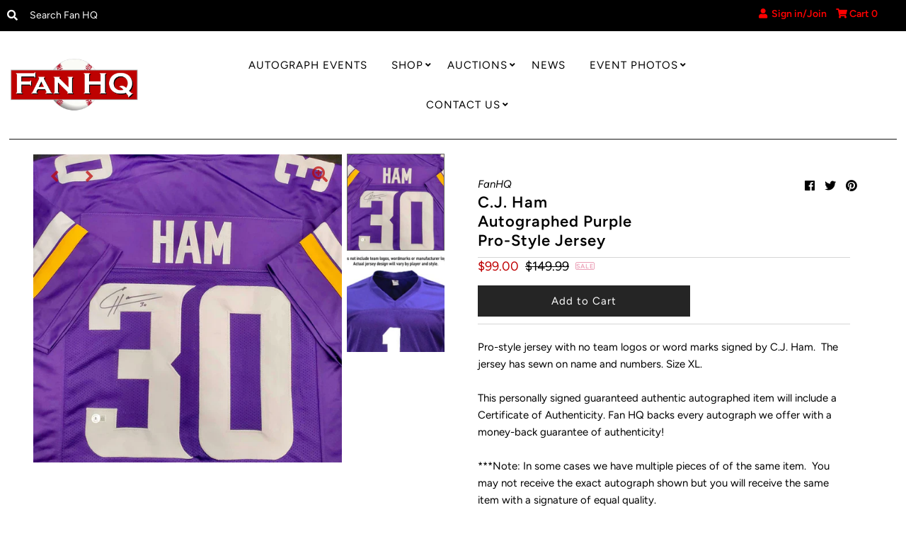

--- FILE ---
content_type: text/html; charset=utf-8
request_url: https://fanhqstore.com/collections/99-autographed-jerseys/products/c-j-ham-autographed-minnesota-vikings-purple-pro-style-jersey
body_size: 29107
content:

<!DOCTYPE html>
<!--[if lt IE 7 ]><html class="ie ie6" lang="en"> <![endif]-->
<!--[if IE 7 ]><html class="ie ie7" lang="en"> <![endif]-->
<!--[if IE 8 ]><html class="ie ie8" lang="en"> <![endif]-->
<!--[if (gte IE 9)|!(IE)]><!--><html lang="en" class="no-js"> <!--<![endif]-->
<head>

  <!-- Google Tag Manager -->
<script>(function(w,d,s,l,i){w[l]=w[l]||[];w[l].push({'gtm.start':
new Date().getTime(),event:'gtm.js'});var f=d.getElementsByTagName(s)[0],
j=d.createElement(s),dl=l!='dataLayer'?'&l='+l:'';j.async=true;j.src=
'https://www.googletagmanager.com/gtm.js?id='+i+dl;f.parentNode.insertBefore(j,f);
})(window,document,'script','dataLayer','GTM-MNNGW2VJ');</script>
<!-- End Google Tag Manager -->

  
<!-- Google tag (gtag.js) -->
<script async src="https://www.googletagmanager.com/gtag/js?id=G-QWX2M3BQSN"></script>
<script>
  window.dataLayer = window.dataLayer || [];
  function gtag(){dataLayer.push(arguments);}
  gtag('js', new Date());

  gtag('config', 'G-QWX2M3BQSN');
</script>
  <meta charset="utf-8" />


<!-- Meta
================================================== -->
  <title>
    C.J. Ham Autographed Purple Pro-Style Jersey &ndash; Fan HQ
  </title>
  
    <meta name="description" content="Pro-style jersey with no team logos or word marks signed by C.J. Ham.  The jersey has sewn on name and numbers. Size XL. This personally signed guaranteed authentic autographed item will include a Certificate of Authenticity. Fan HQ backs every autograph we offer with a money-back guarantee of authenticity! ***Note: In" />
  
  <link rel="canonical" href="https://fanhqstore.com/products/c-j-ham-autographed-minnesota-vikings-purple-pro-style-jersey" />
  

  <meta property="og:type" content="product">
  <meta property="og:title" content="C.J. Ham Autographed Purple Pro-Style Jersey">
  <meta property="og:url" content="https://fanhqstore.com/products/c-j-ham-autographed-minnesota-vikings-purple-pro-style-jersey">
  <meta property="og:description" content="Pro-style jersey with no team logos or word marks signed by C.J. Ham.  The jersey has sewn on name and numbers. Size XL.
This personally signed guaranteed authentic autographed item will include a Certificate of Authenticity. Fan HQ backs every autograph we offer with a money-back guarantee of authenticity!
***Note: In some cases we have multiple pieces of of the same item.  You may not receive the exact autograph shown but you will receive the same item with a signature of equal quality.">
  
    <meta property="og:image" content="http://fanhqstore.com/cdn/shop/files/Ham_CJ_800x.jpg?v=1719751586">
    <meta property="og:image:secure_url" content="https://fanhqstore.com/cdn/shopifycloud/storefront/assets/no-image-2048-a2addb12_grande.gif">
  
    <meta property="og:image" content="http://fanhqstore.com/cdn/shop/files/Pro_style_jersey_front_af9e2108-fc66-4b77-b64e-3c8d66b31f04_800x.jpg?v=1721327118">
    <meta property="og:image:secure_url" content="https://fanhqstore.com/cdn/shopifycloud/storefront/assets/no-image-2048-a2addb12_grande.gif">
  
  <meta property="og:price:amount" content="99.00">
  <meta property="og:price:currency" content="USD">

<meta property="og:site_name" content="Fan HQ">



  <meta name="twitter:card" content="summary">


  <meta name="twitter:site" content="@">


  <meta name="twitter:title" content="C.J. Ham Autographed Purple Pro-Style Jersey">
  <meta name="twitter:description" content="Pro-style jersey with no team logos or word marks signed by C.J. Ham.  The jersey has sewn on name and numbers. Size XL.
This personally signed guaranteed authentic autographed item will include a Cer"><meta name="twitter:card" content="//fanhqstore.com/cdn/shop/files/Pro_style_jersey_front_af9e2108-fc66-4b77-b64e-3c8d66b31f04_1024x.jpg?v=1721327118">
    <meta name="twitter:image" content="//fanhqstore.com/cdn/shop/files/Pro_style_jersey_front_af9e2108-fc66-4b77-b64e-3c8d66b31f04_1024x.jpg?v=1721327118"><meta name="twitter:card" content="//fanhqstore.com/cdn/shop/files/Pro_style_jersey_front_af9e2108-fc66-4b77-b64e-3c8d66b31f04_1024x.jpg?v=1721327118">
    <meta name="twitter:image" content="//fanhqstore.com/cdn/shop/files/Pro_style_jersey_front_af9e2108-fc66-4b77-b64e-3c8d66b31f04_1024x.jpg?v=1721327118"><meta name="twitter:image:width" content="480">
  <meta name="twitter:image:height" content="480">


  
 <script type="application/ld+json">
   {
     "@context": "https://schema.org",
     "@type": "Product",
     "id": "c-j-ham-autographed-minnesota-vikings-purple-pro-style-jersey",
     "url": "//products/c-j-ham-autographed-minnesota-vikings-purple-pro-style-jersey",
     "image": "//fanhqstore.com/cdn/shop/files/Ham_CJ_1024x.jpg?v=1719751586",
     "name": "C.J. Ham Autographed Purple Pro-Style Jersey",
     "brand": "FanHQ",
     "description": "Pro-style jersey with no team logos or word marks signed by C.J. Ham.  The jersey has sewn on name and numbers. Size XL.
This personally signed guaranteed authentic autographed item will include a Certificate of Authenticity. Fan HQ backs every autograph we offer with a money-back guarantee of authenticity!
***Note: In some cases we have multiple pieces of of the same item.  You may not receive the exact autograph shown but you will receive the same item with a signature of equal quality.","sku": "HAM PRP PS JERSEY AUTO ONLY","offers": {
       "@type": "Offer",
       "price": "99.00",
       "priceCurrency": "USD",
       "availability": "http://schema.org/InStock",
       "priceValidUntil": "2030-01-01",
       "url": "/products/c-j-ham-autographed-minnesota-vikings-purple-pro-style-jersey"
     }}
 </script>



<!-- CSS
================================================== -->
  <link href="//fanhqstore.com/cdn/shop/t/22/assets/stylesheet.css?v=19055735453403093071762966465" rel="stylesheet" type="text/css" media="all" />

<!-- JS
================================================== -->
  <script src="//ajax.googleapis.com/ajax/libs/jquery/2.2.4/jquery.min.js" type="text/javascript"></script>
  <script src="//fanhqstore.com/cdn/shop/t/22/assets/eventemitter3.min.js?v=27939738353326123541754397786" type="text/javascript"></script>
  <script src="//fanhqstore.com/cdn/shop/t/22/assets/theme.js?v=108305215932523862571754397786" type="text/javascript"></script>
  <script src="//fanhqstore.com/cdn/shopifycloud/storefront/assets/themes_support/option_selection-b017cd28.js" type="text/javascript"></script>

  <meta name="viewport" content="width=device-width, initial-scale=1, maximum-scale=1">

<!-- Favicons
================================================== -->
  
    <link rel="shortcut icon" href="//fanhqstore.com/cdn/shop/files/FanHQTransparent_32x32.gif?v=1614386732" type="image/png" />
  
  

  <script>window.performance && window.performance.mark && window.performance.mark('shopify.content_for_header.start');</script><meta id="shopify-digital-wallet" name="shopify-digital-wallet" content="/5551882328/digital_wallets/dialog">
<meta name="shopify-checkout-api-token" content="9b9491cccc1328ebeb24ac3b4aab5b68">
<meta id="in-context-paypal-metadata" data-shop-id="5551882328" data-venmo-supported="false" data-environment="production" data-locale="en_US" data-paypal-v4="true" data-currency="USD">
<link rel="alternate" type="application/json+oembed" href="https://fanhqstore.com/products/c-j-ham-autographed-minnesota-vikings-purple-pro-style-jersey.oembed">
<script async="async" src="/checkouts/internal/preloads.js?locale=en-US"></script>
<link rel="preconnect" href="https://shop.app" crossorigin="anonymous">
<script async="async" src="https://shop.app/checkouts/internal/preloads.js?locale=en-US&shop_id=5551882328" crossorigin="anonymous"></script>
<script id="apple-pay-shop-capabilities" type="application/json">{"shopId":5551882328,"countryCode":"US","currencyCode":"USD","merchantCapabilities":["supports3DS"],"merchantId":"gid:\/\/shopify\/Shop\/5551882328","merchantName":"Fan HQ","requiredBillingContactFields":["postalAddress","email","phone"],"requiredShippingContactFields":["postalAddress","email","phone"],"shippingType":"shipping","supportedNetworks":["visa","masterCard","amex","discover","elo","jcb"],"total":{"type":"pending","label":"Fan HQ","amount":"1.00"},"shopifyPaymentsEnabled":true,"supportsSubscriptions":true}</script>
<script id="shopify-features" type="application/json">{"accessToken":"9b9491cccc1328ebeb24ac3b4aab5b68","betas":["rich-media-storefront-analytics"],"domain":"fanhqstore.com","predictiveSearch":true,"shopId":5551882328,"locale":"en"}</script>
<script>var Shopify = Shopify || {};
Shopify.shop = "fanhq.myshopify.com";
Shopify.locale = "en";
Shopify.currency = {"active":"USD","rate":"1.0"};
Shopify.country = "US";
Shopify.theme = {"name":"New Badge","id":180359364915,"schema_name":"Mr Parker","schema_version":"7.3.3","theme_store_id":567,"role":"main"};
Shopify.theme.handle = "null";
Shopify.theme.style = {"id":null,"handle":null};
Shopify.cdnHost = "fanhqstore.com/cdn";
Shopify.routes = Shopify.routes || {};
Shopify.routes.root = "/";</script>
<script type="module">!function(o){(o.Shopify=o.Shopify||{}).modules=!0}(window);</script>
<script>!function(o){function n(){var o=[];function n(){o.push(Array.prototype.slice.apply(arguments))}return n.q=o,n}var t=o.Shopify=o.Shopify||{};t.loadFeatures=n(),t.autoloadFeatures=n()}(window);</script>
<script>
  window.ShopifyPay = window.ShopifyPay || {};
  window.ShopifyPay.apiHost = "shop.app\/pay";
  window.ShopifyPay.redirectState = null;
</script>
<script id="shop-js-analytics" type="application/json">{"pageType":"product"}</script>
<script defer="defer" async type="module" src="//fanhqstore.com/cdn/shopifycloud/shop-js/modules/v2/client.init-shop-cart-sync_DtuiiIyl.en.esm.js"></script>
<script defer="defer" async type="module" src="//fanhqstore.com/cdn/shopifycloud/shop-js/modules/v2/chunk.common_CUHEfi5Q.esm.js"></script>
<script type="module">
  await import("//fanhqstore.com/cdn/shopifycloud/shop-js/modules/v2/client.init-shop-cart-sync_DtuiiIyl.en.esm.js");
await import("//fanhqstore.com/cdn/shopifycloud/shop-js/modules/v2/chunk.common_CUHEfi5Q.esm.js");

  window.Shopify.SignInWithShop?.initShopCartSync?.({"fedCMEnabled":true,"windoidEnabled":true});

</script>
<script>
  window.Shopify = window.Shopify || {};
  if (!window.Shopify.featureAssets) window.Shopify.featureAssets = {};
  window.Shopify.featureAssets['shop-js'] = {"shop-cart-sync":["modules/v2/client.shop-cart-sync_DFoTY42P.en.esm.js","modules/v2/chunk.common_CUHEfi5Q.esm.js"],"init-fed-cm":["modules/v2/client.init-fed-cm_D2UNy1i2.en.esm.js","modules/v2/chunk.common_CUHEfi5Q.esm.js"],"init-shop-email-lookup-coordinator":["modules/v2/client.init-shop-email-lookup-coordinator_BQEe2rDt.en.esm.js","modules/v2/chunk.common_CUHEfi5Q.esm.js"],"shop-cash-offers":["modules/v2/client.shop-cash-offers_3CTtReFF.en.esm.js","modules/v2/chunk.common_CUHEfi5Q.esm.js","modules/v2/chunk.modal_BewljZkx.esm.js"],"shop-button":["modules/v2/client.shop-button_C6oxCjDL.en.esm.js","modules/v2/chunk.common_CUHEfi5Q.esm.js"],"init-windoid":["modules/v2/client.init-windoid_5pix8xhK.en.esm.js","modules/v2/chunk.common_CUHEfi5Q.esm.js"],"avatar":["modules/v2/client.avatar_BTnouDA3.en.esm.js"],"init-shop-cart-sync":["modules/v2/client.init-shop-cart-sync_DtuiiIyl.en.esm.js","modules/v2/chunk.common_CUHEfi5Q.esm.js"],"shop-toast-manager":["modules/v2/client.shop-toast-manager_BYv_8cH1.en.esm.js","modules/v2/chunk.common_CUHEfi5Q.esm.js"],"pay-button":["modules/v2/client.pay-button_FnF9EIkY.en.esm.js","modules/v2/chunk.common_CUHEfi5Q.esm.js"],"shop-login-button":["modules/v2/client.shop-login-button_CH1KUpOf.en.esm.js","modules/v2/chunk.common_CUHEfi5Q.esm.js","modules/v2/chunk.modal_BewljZkx.esm.js"],"init-customer-accounts-sign-up":["modules/v2/client.init-customer-accounts-sign-up_aj7QGgYS.en.esm.js","modules/v2/client.shop-login-button_CH1KUpOf.en.esm.js","modules/v2/chunk.common_CUHEfi5Q.esm.js","modules/v2/chunk.modal_BewljZkx.esm.js"],"init-shop-for-new-customer-accounts":["modules/v2/client.init-shop-for-new-customer-accounts_NbnYRf_7.en.esm.js","modules/v2/client.shop-login-button_CH1KUpOf.en.esm.js","modules/v2/chunk.common_CUHEfi5Q.esm.js","modules/v2/chunk.modal_BewljZkx.esm.js"],"init-customer-accounts":["modules/v2/client.init-customer-accounts_ppedhqCH.en.esm.js","modules/v2/client.shop-login-button_CH1KUpOf.en.esm.js","modules/v2/chunk.common_CUHEfi5Q.esm.js","modules/v2/chunk.modal_BewljZkx.esm.js"],"shop-follow-button":["modules/v2/client.shop-follow-button_CMIBBa6u.en.esm.js","modules/v2/chunk.common_CUHEfi5Q.esm.js","modules/v2/chunk.modal_BewljZkx.esm.js"],"lead-capture":["modules/v2/client.lead-capture_But0hIyf.en.esm.js","modules/v2/chunk.common_CUHEfi5Q.esm.js","modules/v2/chunk.modal_BewljZkx.esm.js"],"checkout-modal":["modules/v2/client.checkout-modal_BBxc70dQ.en.esm.js","modules/v2/chunk.common_CUHEfi5Q.esm.js","modules/v2/chunk.modal_BewljZkx.esm.js"],"shop-login":["modules/v2/client.shop-login_hM3Q17Kl.en.esm.js","modules/v2/chunk.common_CUHEfi5Q.esm.js","modules/v2/chunk.modal_BewljZkx.esm.js"],"payment-terms":["modules/v2/client.payment-terms_CAtGlQYS.en.esm.js","modules/v2/chunk.common_CUHEfi5Q.esm.js","modules/v2/chunk.modal_BewljZkx.esm.js"]};
</script>
<script id="__st">var __st={"a":5551882328,"offset":-21600,"reqid":"0a381d50-4e76-42c7-8faf-2f0133c327bf-1766950412","pageurl":"fanhqstore.com\/collections\/99-autographed-jerseys\/products\/c-j-ham-autographed-minnesota-vikings-purple-pro-style-jersey","u":"8fce324bf71e","p":"product","rtyp":"product","rid":4492865503320};</script>
<script>window.ShopifyPaypalV4VisibilityTracking = true;</script>
<script id="captcha-bootstrap">!function(){'use strict';const t='contact',e='account',n='new_comment',o=[[t,t],['blogs',n],['comments',n],[t,'customer']],c=[[e,'customer_login'],[e,'guest_login'],[e,'recover_customer_password'],[e,'create_customer']],r=t=>t.map((([t,e])=>`form[action*='/${t}']:not([data-nocaptcha='true']) input[name='form_type'][value='${e}']`)).join(','),a=t=>()=>t?[...document.querySelectorAll(t)].map((t=>t.form)):[];function s(){const t=[...o],e=r(t);return a(e)}const i='password',u='form_key',d=['recaptcha-v3-token','g-recaptcha-response','h-captcha-response',i],f=()=>{try{return window.sessionStorage}catch{return}},m='__shopify_v',_=t=>t.elements[u];function p(t,e,n=!1){try{const o=window.sessionStorage,c=JSON.parse(o.getItem(e)),{data:r}=function(t){const{data:e,action:n}=t;return t[m]||n?{data:e,action:n}:{data:t,action:n}}(c);for(const[e,n]of Object.entries(r))t.elements[e]&&(t.elements[e].value=n);n&&o.removeItem(e)}catch(o){console.error('form repopulation failed',{error:o})}}const l='form_type',E='cptcha';function T(t){t.dataset[E]=!0}const w=window,h=w.document,L='Shopify',v='ce_forms',y='captcha';let A=!1;((t,e)=>{const n=(g='f06e6c50-85a8-45c8-87d0-21a2b65856fe',I='https://cdn.shopify.com/shopifycloud/storefront-forms-hcaptcha/ce_storefront_forms_captcha_hcaptcha.v1.5.2.iife.js',D={infoText:'Protected by hCaptcha',privacyText:'Privacy',termsText:'Terms'},(t,e,n)=>{const o=w[L][v],c=o.bindForm;if(c)return c(t,g,e,D).then(n);var r;o.q.push([[t,g,e,D],n]),r=I,A||(h.body.append(Object.assign(h.createElement('script'),{id:'captcha-provider',async:!0,src:r})),A=!0)});var g,I,D;w[L]=w[L]||{},w[L][v]=w[L][v]||{},w[L][v].q=[],w[L][y]=w[L][y]||{},w[L][y].protect=function(t,e){n(t,void 0,e),T(t)},Object.freeze(w[L][y]),function(t,e,n,w,h,L){const[v,y,A,g]=function(t,e,n){const i=e?o:[],u=t?c:[],d=[...i,...u],f=r(d),m=r(i),_=r(d.filter((([t,e])=>n.includes(e))));return[a(f),a(m),a(_),s()]}(w,h,L),I=t=>{const e=t.target;return e instanceof HTMLFormElement?e:e&&e.form},D=t=>v().includes(t);t.addEventListener('submit',(t=>{const e=I(t);if(!e)return;const n=D(e)&&!e.dataset.hcaptchaBound&&!e.dataset.recaptchaBound,o=_(e),c=g().includes(e)&&(!o||!o.value);(n||c)&&t.preventDefault(),c&&!n&&(function(t){try{if(!f())return;!function(t){const e=f();if(!e)return;const n=_(t);if(!n)return;const o=n.value;o&&e.removeItem(o)}(t);const e=Array.from(Array(32),(()=>Math.random().toString(36)[2])).join('');!function(t,e){_(t)||t.append(Object.assign(document.createElement('input'),{type:'hidden',name:u})),t.elements[u].value=e}(t,e),function(t,e){const n=f();if(!n)return;const o=[...t.querySelectorAll(`input[type='${i}']`)].map((({name:t})=>t)),c=[...d,...o],r={};for(const[a,s]of new FormData(t).entries())c.includes(a)||(r[a]=s);n.setItem(e,JSON.stringify({[m]:1,action:t.action,data:r}))}(t,e)}catch(e){console.error('failed to persist form',e)}}(e),e.submit())}));const S=(t,e)=>{t&&!t.dataset[E]&&(n(t,e.some((e=>e===t))),T(t))};for(const o of['focusin','change'])t.addEventListener(o,(t=>{const e=I(t);D(e)&&S(e,y())}));const B=e.get('form_key'),M=e.get(l),P=B&&M;t.addEventListener('DOMContentLoaded',(()=>{const t=y();if(P)for(const e of t)e.elements[l].value===M&&p(e,B);[...new Set([...A(),...v().filter((t=>'true'===t.dataset.shopifyCaptcha))])].forEach((e=>S(e,t)))}))}(h,new URLSearchParams(w.location.search),n,t,e,['guest_login'])})(!0,!0)}();</script>
<script integrity="sha256-4kQ18oKyAcykRKYeNunJcIwy7WH5gtpwJnB7kiuLZ1E=" data-source-attribution="shopify.loadfeatures" defer="defer" src="//fanhqstore.com/cdn/shopifycloud/storefront/assets/storefront/load_feature-a0a9edcb.js" crossorigin="anonymous"></script>
<script crossorigin="anonymous" defer="defer" src="//fanhqstore.com/cdn/shopifycloud/storefront/assets/shopify_pay/storefront-65b4c6d7.js?v=20250812"></script>
<script data-source-attribution="shopify.dynamic_checkout.dynamic.init">var Shopify=Shopify||{};Shopify.PaymentButton=Shopify.PaymentButton||{isStorefrontPortableWallets:!0,init:function(){window.Shopify.PaymentButton.init=function(){};var t=document.createElement("script");t.src="https://fanhqstore.com/cdn/shopifycloud/portable-wallets/latest/portable-wallets.en.js",t.type="module",document.head.appendChild(t)}};
</script>
<script data-source-attribution="shopify.dynamic_checkout.buyer_consent">
  function portableWalletsHideBuyerConsent(e){var t=document.getElementById("shopify-buyer-consent"),n=document.getElementById("shopify-subscription-policy-button");t&&n&&(t.classList.add("hidden"),t.setAttribute("aria-hidden","true"),n.removeEventListener("click",e))}function portableWalletsShowBuyerConsent(e){var t=document.getElementById("shopify-buyer-consent"),n=document.getElementById("shopify-subscription-policy-button");t&&n&&(t.classList.remove("hidden"),t.removeAttribute("aria-hidden"),n.addEventListener("click",e))}window.Shopify?.PaymentButton&&(window.Shopify.PaymentButton.hideBuyerConsent=portableWalletsHideBuyerConsent,window.Shopify.PaymentButton.showBuyerConsent=portableWalletsShowBuyerConsent);
</script>
<script data-source-attribution="shopify.dynamic_checkout.cart.bootstrap">document.addEventListener("DOMContentLoaded",(function(){function t(){return document.querySelector("shopify-accelerated-checkout-cart, shopify-accelerated-checkout")}if(t())Shopify.PaymentButton.init();else{new MutationObserver((function(e,n){t()&&(Shopify.PaymentButton.init(),n.disconnect())})).observe(document.body,{childList:!0,subtree:!0})}}));
</script>
<link id="shopify-accelerated-checkout-styles" rel="stylesheet" media="screen" href="https://fanhqstore.com/cdn/shopifycloud/portable-wallets/latest/accelerated-checkout-backwards-compat.css" crossorigin="anonymous">
<style id="shopify-accelerated-checkout-cart">
        #shopify-buyer-consent {
  margin-top: 1em;
  display: inline-block;
  width: 100%;
}

#shopify-buyer-consent.hidden {
  display: none;
}

#shopify-subscription-policy-button {
  background: none;
  border: none;
  padding: 0;
  text-decoration: underline;
  font-size: inherit;
  cursor: pointer;
}

#shopify-subscription-policy-button::before {
  box-shadow: none;
}

      </style>
<script id="sections-script" data-sections="product-recommendations" defer="defer" src="//fanhqstore.com/cdn/shop/t/22/compiled_assets/scripts.js?94588"></script>
<script>window.performance && window.performance.mark && window.performance.mark('shopify.content_for_header.end');</script>

<link href="https://monorail-edge.shopifysvc.com" rel="dns-prefetch">
<script>(function(){if ("sendBeacon" in navigator && "performance" in window) {try {var session_token_from_headers = performance.getEntriesByType('navigation')[0].serverTiming.find(x => x.name == '_s').description;} catch {var session_token_from_headers = undefined;}var session_cookie_matches = document.cookie.match(/_shopify_s=([^;]*)/);var session_token_from_cookie = session_cookie_matches && session_cookie_matches.length === 2 ? session_cookie_matches[1] : "";var session_token = session_token_from_headers || session_token_from_cookie || "";function handle_abandonment_event(e) {var entries = performance.getEntries().filter(function(entry) {return /monorail-edge.shopifysvc.com/.test(entry.name);});if (!window.abandonment_tracked && entries.length === 0) {window.abandonment_tracked = true;var currentMs = Date.now();var navigation_start = performance.timing.navigationStart;var payload = {shop_id: 5551882328,url: window.location.href,navigation_start,duration: currentMs - navigation_start,session_token,page_type: "product"};window.navigator.sendBeacon("https://monorail-edge.shopifysvc.com/v1/produce", JSON.stringify({schema_id: "online_store_buyer_site_abandonment/1.1",payload: payload,metadata: {event_created_at_ms: currentMs,event_sent_at_ms: currentMs}}));}}window.addEventListener('pagehide', handle_abandonment_event);}}());</script>
<script id="web-pixels-manager-setup">(function e(e,d,r,n,o){if(void 0===o&&(o={}),!Boolean(null===(a=null===(i=window.Shopify)||void 0===i?void 0:i.analytics)||void 0===a?void 0:a.replayQueue)){var i,a;window.Shopify=window.Shopify||{};var t=window.Shopify;t.analytics=t.analytics||{};var s=t.analytics;s.replayQueue=[],s.publish=function(e,d,r){return s.replayQueue.push([e,d,r]),!0};try{self.performance.mark("wpm:start")}catch(e){}var l=function(){var e={modern:/Edge?\/(1{2}[4-9]|1[2-9]\d|[2-9]\d{2}|\d{4,})\.\d+(\.\d+|)|Firefox\/(1{2}[4-9]|1[2-9]\d|[2-9]\d{2}|\d{4,})\.\d+(\.\d+|)|Chrom(ium|e)\/(9{2}|\d{3,})\.\d+(\.\d+|)|(Maci|X1{2}).+ Version\/(15\.\d+|(1[6-9]|[2-9]\d|\d{3,})\.\d+)([,.]\d+|)( \(\w+\)|)( Mobile\/\w+|) Safari\/|Chrome.+OPR\/(9{2}|\d{3,})\.\d+\.\d+|(CPU[ +]OS|iPhone[ +]OS|CPU[ +]iPhone|CPU IPhone OS|CPU iPad OS)[ +]+(15[._]\d+|(1[6-9]|[2-9]\d|\d{3,})[._]\d+)([._]\d+|)|Android:?[ /-](13[3-9]|1[4-9]\d|[2-9]\d{2}|\d{4,})(\.\d+|)(\.\d+|)|Android.+Firefox\/(13[5-9]|1[4-9]\d|[2-9]\d{2}|\d{4,})\.\d+(\.\d+|)|Android.+Chrom(ium|e)\/(13[3-9]|1[4-9]\d|[2-9]\d{2}|\d{4,})\.\d+(\.\d+|)|SamsungBrowser\/([2-9]\d|\d{3,})\.\d+/,legacy:/Edge?\/(1[6-9]|[2-9]\d|\d{3,})\.\d+(\.\d+|)|Firefox\/(5[4-9]|[6-9]\d|\d{3,})\.\d+(\.\d+|)|Chrom(ium|e)\/(5[1-9]|[6-9]\d|\d{3,})\.\d+(\.\d+|)([\d.]+$|.*Safari\/(?![\d.]+ Edge\/[\d.]+$))|(Maci|X1{2}).+ Version\/(10\.\d+|(1[1-9]|[2-9]\d|\d{3,})\.\d+)([,.]\d+|)( \(\w+\)|)( Mobile\/\w+|) Safari\/|Chrome.+OPR\/(3[89]|[4-9]\d|\d{3,})\.\d+\.\d+|(CPU[ +]OS|iPhone[ +]OS|CPU[ +]iPhone|CPU IPhone OS|CPU iPad OS)[ +]+(10[._]\d+|(1[1-9]|[2-9]\d|\d{3,})[._]\d+)([._]\d+|)|Android:?[ /-](13[3-9]|1[4-9]\d|[2-9]\d{2}|\d{4,})(\.\d+|)(\.\d+|)|Mobile Safari.+OPR\/([89]\d|\d{3,})\.\d+\.\d+|Android.+Firefox\/(13[5-9]|1[4-9]\d|[2-9]\d{2}|\d{4,})\.\d+(\.\d+|)|Android.+Chrom(ium|e)\/(13[3-9]|1[4-9]\d|[2-9]\d{2}|\d{4,})\.\d+(\.\d+|)|Android.+(UC? ?Browser|UCWEB|U3)[ /]?(15\.([5-9]|\d{2,})|(1[6-9]|[2-9]\d|\d{3,})\.\d+)\.\d+|SamsungBrowser\/(5\.\d+|([6-9]|\d{2,})\.\d+)|Android.+MQ{2}Browser\/(14(\.(9|\d{2,})|)|(1[5-9]|[2-9]\d|\d{3,})(\.\d+|))(\.\d+|)|K[Aa][Ii]OS\/(3\.\d+|([4-9]|\d{2,})\.\d+)(\.\d+|)/},d=e.modern,r=e.legacy,n=navigator.userAgent;return n.match(d)?"modern":n.match(r)?"legacy":"unknown"}(),u="modern"===l?"modern":"legacy",c=(null!=n?n:{modern:"",legacy:""})[u],f=function(e){return[e.baseUrl,"/wpm","/b",e.hashVersion,"modern"===e.buildTarget?"m":"l",".js"].join("")}({baseUrl:d,hashVersion:r,buildTarget:u}),m=function(e){var d=e.version,r=e.bundleTarget,n=e.surface,o=e.pageUrl,i=e.monorailEndpoint;return{emit:function(e){var a=e.status,t=e.errorMsg,s=(new Date).getTime(),l=JSON.stringify({metadata:{event_sent_at_ms:s},events:[{schema_id:"web_pixels_manager_load/3.1",payload:{version:d,bundle_target:r,page_url:o,status:a,surface:n,error_msg:t},metadata:{event_created_at_ms:s}}]});if(!i)return console&&console.warn&&console.warn("[Web Pixels Manager] No Monorail endpoint provided, skipping logging."),!1;try{return self.navigator.sendBeacon.bind(self.navigator)(i,l)}catch(e){}var u=new XMLHttpRequest;try{return u.open("POST",i,!0),u.setRequestHeader("Content-Type","text/plain"),u.send(l),!0}catch(e){return console&&console.warn&&console.warn("[Web Pixels Manager] Got an unhandled error while logging to Monorail."),!1}}}}({version:r,bundleTarget:l,surface:e.surface,pageUrl:self.location.href,monorailEndpoint:e.monorailEndpoint});try{o.browserTarget=l,function(e){var d=e.src,r=e.async,n=void 0===r||r,o=e.onload,i=e.onerror,a=e.sri,t=e.scriptDataAttributes,s=void 0===t?{}:t,l=document.createElement("script"),u=document.querySelector("head"),c=document.querySelector("body");if(l.async=n,l.src=d,a&&(l.integrity=a,l.crossOrigin="anonymous"),s)for(var f in s)if(Object.prototype.hasOwnProperty.call(s,f))try{l.dataset[f]=s[f]}catch(e){}if(o&&l.addEventListener("load",o),i&&l.addEventListener("error",i),u)u.appendChild(l);else{if(!c)throw new Error("Did not find a head or body element to append the script");c.appendChild(l)}}({src:f,async:!0,onload:function(){if(!function(){var e,d;return Boolean(null===(d=null===(e=window.Shopify)||void 0===e?void 0:e.analytics)||void 0===d?void 0:d.initialized)}()){var d=window.webPixelsManager.init(e)||void 0;if(d){var r=window.Shopify.analytics;r.replayQueue.forEach((function(e){var r=e[0],n=e[1],o=e[2];d.publishCustomEvent(r,n,o)})),r.replayQueue=[],r.publish=d.publishCustomEvent,r.visitor=d.visitor,r.initialized=!0}}},onerror:function(){return m.emit({status:"failed",errorMsg:"".concat(f," has failed to load")})},sri:function(e){var d=/^sha384-[A-Za-z0-9+/=]+$/;return"string"==typeof e&&d.test(e)}(c)?c:"",scriptDataAttributes:o}),m.emit({status:"loading"})}catch(e){m.emit({status:"failed",errorMsg:(null==e?void 0:e.message)||"Unknown error"})}}})({shopId: 5551882328,storefrontBaseUrl: "https://fanhqstore.com",extensionsBaseUrl: "https://extensions.shopifycdn.com/cdn/shopifycloud/web-pixels-manager",monorailEndpoint: "https://monorail-edge.shopifysvc.com/unstable/produce_batch",surface: "storefront-renderer",enabledBetaFlags: ["2dca8a86","a0d5f9d2"],webPixelsConfigList: [{"id":"756285747","configuration":"{\"config\":\"{\\\"pixel_id\\\":\\\"G-QWX2M3BQSN\\\",\\\"target_country\\\":\\\"US\\\",\\\"gtag_events\\\":[{\\\"type\\\":\\\"begin_checkout\\\",\\\"action_label\\\":\\\"G-QWX2M3BQSN\\\"},{\\\"type\\\":\\\"search\\\",\\\"action_label\\\":\\\"G-QWX2M3BQSN\\\"},{\\\"type\\\":\\\"view_item\\\",\\\"action_label\\\":[\\\"G-QWX2M3BQSN\\\",\\\"MC-1EC8Y3ZXKN\\\"]},{\\\"type\\\":\\\"purchase\\\",\\\"action_label\\\":[\\\"G-QWX2M3BQSN\\\",\\\"MC-1EC8Y3ZXKN\\\"]},{\\\"type\\\":\\\"page_view\\\",\\\"action_label\\\":[\\\"G-QWX2M3BQSN\\\",\\\"MC-1EC8Y3ZXKN\\\"]},{\\\"type\\\":\\\"add_payment_info\\\",\\\"action_label\\\":\\\"G-QWX2M3BQSN\\\"},{\\\"type\\\":\\\"add_to_cart\\\",\\\"action_label\\\":\\\"G-QWX2M3BQSN\\\"}],\\\"enable_monitoring_mode\\\":false}\"}","eventPayloadVersion":"v1","runtimeContext":"OPEN","scriptVersion":"b2a88bafab3e21179ed38636efcd8a93","type":"APP","apiClientId":1780363,"privacyPurposes":[],"dataSharingAdjustments":{"protectedCustomerApprovalScopes":["read_customer_address","read_customer_email","read_customer_name","read_customer_personal_data","read_customer_phone"]}},{"id":"386335027","configuration":"{\"pixel_id\":\"3345811292193937\",\"pixel_type\":\"facebook_pixel\"}","eventPayloadVersion":"v1","runtimeContext":"OPEN","scriptVersion":"ca16bc87fe92b6042fbaa3acc2fbdaa6","type":"APP","apiClientId":2329312,"privacyPurposes":["ANALYTICS","MARKETING","SALE_OF_DATA"],"dataSharingAdjustments":{"protectedCustomerApprovalScopes":["read_customer_address","read_customer_email","read_customer_name","read_customer_personal_data","read_customer_phone"]}},{"id":"170230067","configuration":"{\"tagID\":\"2613981499833\"}","eventPayloadVersion":"v1","runtimeContext":"STRICT","scriptVersion":"18031546ee651571ed29edbe71a3550b","type":"APP","apiClientId":3009811,"privacyPurposes":["ANALYTICS","MARKETING","SALE_OF_DATA"],"dataSharingAdjustments":{"protectedCustomerApprovalScopes":["read_customer_address","read_customer_email","read_customer_name","read_customer_personal_data","read_customer_phone"]}},{"id":"shopify-app-pixel","configuration":"{}","eventPayloadVersion":"v1","runtimeContext":"STRICT","scriptVersion":"0450","apiClientId":"shopify-pixel","type":"APP","privacyPurposes":["ANALYTICS","MARKETING"]},{"id":"shopify-custom-pixel","eventPayloadVersion":"v1","runtimeContext":"LAX","scriptVersion":"0450","apiClientId":"shopify-pixel","type":"CUSTOM","privacyPurposes":["ANALYTICS","MARKETING"]}],isMerchantRequest: false,initData: {"shop":{"name":"Fan HQ","paymentSettings":{"currencyCode":"USD"},"myshopifyDomain":"fanhq.myshopify.com","countryCode":"US","storefrontUrl":"https:\/\/fanhqstore.com"},"customer":null,"cart":null,"checkout":null,"productVariants":[{"price":{"amount":99.0,"currencyCode":"USD"},"product":{"title":"C.J. Ham Autographed Purple Pro-Style Jersey","vendor":"FanHQ","id":"4492865503320","untranslatedTitle":"C.J. Ham Autographed Purple Pro-Style Jersey","url":"\/products\/c-j-ham-autographed-minnesota-vikings-purple-pro-style-jersey","type":"Autographs"},"id":"44075897749811","image":{"src":"\/\/fanhqstore.com\/cdn\/shop\/files\/Ham_CJ.jpg?v=1719751586"},"sku":"HAM PRP PS JERSEY AUTO ONLY","title":"Default Title","untranslatedTitle":"Default Title"}],"purchasingCompany":null},},"https://fanhqstore.com/cdn","da62cc92w68dfea28pcf9825a4m392e00d0",{"modern":"","legacy":""},{"shopId":"5551882328","storefrontBaseUrl":"https:\/\/fanhqstore.com","extensionBaseUrl":"https:\/\/extensions.shopifycdn.com\/cdn\/shopifycloud\/web-pixels-manager","surface":"storefront-renderer","enabledBetaFlags":"[\"2dca8a86\", \"a0d5f9d2\"]","isMerchantRequest":"false","hashVersion":"da62cc92w68dfea28pcf9825a4m392e00d0","publish":"custom","events":"[[\"page_viewed\",{}],[\"product_viewed\",{\"productVariant\":{\"price\":{\"amount\":99.0,\"currencyCode\":\"USD\"},\"product\":{\"title\":\"C.J. Ham Autographed Purple Pro-Style Jersey\",\"vendor\":\"FanHQ\",\"id\":\"4492865503320\",\"untranslatedTitle\":\"C.J. Ham Autographed Purple Pro-Style Jersey\",\"url\":\"\/products\/c-j-ham-autographed-minnesota-vikings-purple-pro-style-jersey\",\"type\":\"Autographs\"},\"id\":\"44075897749811\",\"image\":{\"src\":\"\/\/fanhqstore.com\/cdn\/shop\/files\/Ham_CJ.jpg?v=1719751586\"},\"sku\":\"HAM PRP PS JERSEY AUTO ONLY\",\"title\":\"Default Title\",\"untranslatedTitle\":\"Default Title\"}}]]"});</script><script>
  window.ShopifyAnalytics = window.ShopifyAnalytics || {};
  window.ShopifyAnalytics.meta = window.ShopifyAnalytics.meta || {};
  window.ShopifyAnalytics.meta.currency = 'USD';
  var meta = {"product":{"id":4492865503320,"gid":"gid:\/\/shopify\/Product\/4492865503320","vendor":"FanHQ","type":"Autographs","handle":"c-j-ham-autographed-minnesota-vikings-purple-pro-style-jersey","variants":[{"id":44075897749811,"price":9900,"name":"C.J. Ham Autographed Purple Pro-Style Jersey","public_title":null,"sku":"HAM PRP PS JERSEY AUTO ONLY"}],"remote":false},"page":{"pageType":"product","resourceType":"product","resourceId":4492865503320,"requestId":"0a381d50-4e76-42c7-8faf-2f0133c327bf-1766950412"}};
  for (var attr in meta) {
    window.ShopifyAnalytics.meta[attr] = meta[attr];
  }
</script>
<script class="analytics">
  (function () {
    var customDocumentWrite = function(content) {
      var jquery = null;

      if (window.jQuery) {
        jquery = window.jQuery;
      } else if (window.Checkout && window.Checkout.$) {
        jquery = window.Checkout.$;
      }

      if (jquery) {
        jquery('body').append(content);
      }
    };

    var hasLoggedConversion = function(token) {
      if (token) {
        return document.cookie.indexOf('loggedConversion=' + token) !== -1;
      }
      return false;
    }

    var setCookieIfConversion = function(token) {
      if (token) {
        var twoMonthsFromNow = new Date(Date.now());
        twoMonthsFromNow.setMonth(twoMonthsFromNow.getMonth() + 2);

        document.cookie = 'loggedConversion=' + token + '; expires=' + twoMonthsFromNow;
      }
    }

    var trekkie = window.ShopifyAnalytics.lib = window.trekkie = window.trekkie || [];
    if (trekkie.integrations) {
      return;
    }
    trekkie.methods = [
      'identify',
      'page',
      'ready',
      'track',
      'trackForm',
      'trackLink'
    ];
    trekkie.factory = function(method) {
      return function() {
        var args = Array.prototype.slice.call(arguments);
        args.unshift(method);
        trekkie.push(args);
        return trekkie;
      };
    };
    for (var i = 0; i < trekkie.methods.length; i++) {
      var key = trekkie.methods[i];
      trekkie[key] = trekkie.factory(key);
    }
    trekkie.load = function(config) {
      trekkie.config = config || {};
      trekkie.config.initialDocumentCookie = document.cookie;
      var first = document.getElementsByTagName('script')[0];
      var script = document.createElement('script');
      script.type = 'text/javascript';
      script.onerror = function(e) {
        var scriptFallback = document.createElement('script');
        scriptFallback.type = 'text/javascript';
        scriptFallback.onerror = function(error) {
                var Monorail = {
      produce: function produce(monorailDomain, schemaId, payload) {
        var currentMs = new Date().getTime();
        var event = {
          schema_id: schemaId,
          payload: payload,
          metadata: {
            event_created_at_ms: currentMs,
            event_sent_at_ms: currentMs
          }
        };
        return Monorail.sendRequest("https://" + monorailDomain + "/v1/produce", JSON.stringify(event));
      },
      sendRequest: function sendRequest(endpointUrl, payload) {
        // Try the sendBeacon API
        if (window && window.navigator && typeof window.navigator.sendBeacon === 'function' && typeof window.Blob === 'function' && !Monorail.isIos12()) {
          var blobData = new window.Blob([payload], {
            type: 'text/plain'
          });

          if (window.navigator.sendBeacon(endpointUrl, blobData)) {
            return true;
          } // sendBeacon was not successful

        } // XHR beacon

        var xhr = new XMLHttpRequest();

        try {
          xhr.open('POST', endpointUrl);
          xhr.setRequestHeader('Content-Type', 'text/plain');
          xhr.send(payload);
        } catch (e) {
          console.log(e);
        }

        return false;
      },
      isIos12: function isIos12() {
        return window.navigator.userAgent.lastIndexOf('iPhone; CPU iPhone OS 12_') !== -1 || window.navigator.userAgent.lastIndexOf('iPad; CPU OS 12_') !== -1;
      }
    };
    Monorail.produce('monorail-edge.shopifysvc.com',
      'trekkie_storefront_load_errors/1.1',
      {shop_id: 5551882328,
      theme_id: 180359364915,
      app_name: "storefront",
      context_url: window.location.href,
      source_url: "//fanhqstore.com/cdn/s/trekkie.storefront.8f32c7f0b513e73f3235c26245676203e1209161.min.js"});

        };
        scriptFallback.async = true;
        scriptFallback.src = '//fanhqstore.com/cdn/s/trekkie.storefront.8f32c7f0b513e73f3235c26245676203e1209161.min.js';
        first.parentNode.insertBefore(scriptFallback, first);
      };
      script.async = true;
      script.src = '//fanhqstore.com/cdn/s/trekkie.storefront.8f32c7f0b513e73f3235c26245676203e1209161.min.js';
      first.parentNode.insertBefore(script, first);
    };
    trekkie.load(
      {"Trekkie":{"appName":"storefront","development":false,"defaultAttributes":{"shopId":5551882328,"isMerchantRequest":null,"themeId":180359364915,"themeCityHash":"16151606598307359799","contentLanguage":"en","currency":"USD","eventMetadataId":"49d8e957-9bbe-4a90-bb7b-e0ca0d0f413a"},"isServerSideCookieWritingEnabled":true,"monorailRegion":"shop_domain","enabledBetaFlags":["65f19447"]},"Session Attribution":{},"S2S":{"facebookCapiEnabled":true,"source":"trekkie-storefront-renderer","apiClientId":580111}}
    );

    var loaded = false;
    trekkie.ready(function() {
      if (loaded) return;
      loaded = true;

      window.ShopifyAnalytics.lib = window.trekkie;

      var originalDocumentWrite = document.write;
      document.write = customDocumentWrite;
      try { window.ShopifyAnalytics.merchantGoogleAnalytics.call(this); } catch(error) {};
      document.write = originalDocumentWrite;

      window.ShopifyAnalytics.lib.page(null,{"pageType":"product","resourceType":"product","resourceId":4492865503320,"requestId":"0a381d50-4e76-42c7-8faf-2f0133c327bf-1766950412","shopifyEmitted":true});

      var match = window.location.pathname.match(/checkouts\/(.+)\/(thank_you|post_purchase)/)
      var token = match? match[1]: undefined;
      if (!hasLoggedConversion(token)) {
        setCookieIfConversion(token);
        window.ShopifyAnalytics.lib.track("Viewed Product",{"currency":"USD","variantId":44075897749811,"productId":4492865503320,"productGid":"gid:\/\/shopify\/Product\/4492865503320","name":"C.J. Ham Autographed Purple Pro-Style Jersey","price":"99.00","sku":"HAM PRP PS JERSEY AUTO ONLY","brand":"FanHQ","variant":null,"category":"Autographs","nonInteraction":true,"remote":false},undefined,undefined,{"shopifyEmitted":true});
      window.ShopifyAnalytics.lib.track("monorail:\/\/trekkie_storefront_viewed_product\/1.1",{"currency":"USD","variantId":44075897749811,"productId":4492865503320,"productGid":"gid:\/\/shopify\/Product\/4492865503320","name":"C.J. Ham Autographed Purple Pro-Style Jersey","price":"99.00","sku":"HAM PRP PS JERSEY AUTO ONLY","brand":"FanHQ","variant":null,"category":"Autographs","nonInteraction":true,"remote":false,"referer":"https:\/\/fanhqstore.com\/collections\/99-autographed-jerseys\/products\/c-j-ham-autographed-minnesota-vikings-purple-pro-style-jersey"});
      }
    });


        var eventsListenerScript = document.createElement('script');
        eventsListenerScript.async = true;
        eventsListenerScript.src = "//fanhqstore.com/cdn/shopifycloud/storefront/assets/shop_events_listener-3da45d37.js";
        document.getElementsByTagName('head')[0].appendChild(eventsListenerScript);

})();</script>
  <script>
  if (!window.ga || (window.ga && typeof window.ga !== 'function')) {
    window.ga = function ga() {
      (window.ga.q = window.ga.q || []).push(arguments);
      if (window.Shopify && window.Shopify.analytics && typeof window.Shopify.analytics.publish === 'function') {
        window.Shopify.analytics.publish("ga_stub_called", {}, {sendTo: "google_osp_migration"});
      }
      console.error("Shopify's Google Analytics stub called with:", Array.from(arguments), "\nSee https://help.shopify.com/manual/promoting-marketing/pixels/pixel-migration#google for more information.");
    };
    if (window.Shopify && window.Shopify.analytics && typeof window.Shopify.analytics.publish === 'function') {
      window.Shopify.analytics.publish("ga_stub_initialized", {}, {sendTo: "google_osp_migration"});
    }
  }
</script>
<script
  defer
  src="https://fanhqstore.com/cdn/shopifycloud/perf-kit/shopify-perf-kit-2.1.2.min.js"
  data-application="storefront-renderer"
  data-shop-id="5551882328"
  data-render-region="gcp-us-central1"
  data-page-type="product"
  data-theme-instance-id="180359364915"
  data-theme-name="Mr Parker"
  data-theme-version="7.3.3"
  data-monorail-region="shop_domain"
  data-resource-timing-sampling-rate="10"
  data-shs="true"
  data-shs-beacon="true"
  data-shs-export-with-fetch="true"
  data-shs-logs-sample-rate="1"
  data-shs-beacon-endpoint="https://fanhqstore.com/api/collect"
></script>
</head>

  <style>

</style>
  
<body class="gridlock shifter shifter-left product">

  <!-- Google Tag Manager (noscript) -->
<noscript><iframe src="https://www.googletagmanager.com/ns.html?id=GTM-MNNGW2VJ"
height="0" width="0" style="display:none;visibility:hidden"></iframe></noscript>
<!-- End Google Tag Manager (noscript) -->
  
  <div id="shopify-section-mobile-navigation" class="shopify-section"><nav class="shifter-navigation" data-section-id="mobile-navigation" data-section-type="mobile-navigation">

  
    <div class="mobile-nav-block" >
    
        <div class="search-box"><predictive-search
              data-routes="/search/suggest"
              data-input-selector='#header-search-nav'
              data-enable-focus-out="true"
              data-results-selector="#predictive-search"
              ><form action="/search" method="get">
              
              <input
                type="text"
                name="q"
                class="mobile-nav-search-page"
                id="header-search-nav"
                placeholder="Search Fan HQ"role="combobox"
                  aria-expanded="false"
                  aria-owns="predictive-search-results-list"
                  aria-controls="predictive-search-results-list"
                  aria-haspopup="listbox"
                  aria-autocomplete="list"
                  autocorrect="off"
                  autocomplete="off"
                  autocapitalize="off"
                  spellcheck="false"/>

                <input name="options[prefix]" type="hidden" value="last">

                
                  <input type="hidden" name="type" value="product">
                
<div id="predictive-search" class="predictive-search" tabindex="-1"></div></form></predictive-search></div>

          <div id="message" class="announcement-bar desktop-6 tablet-6 mobile-3">
            
          
          <div class="clear"></div>
        </div>
      
  </div>
  
    <div class="mobile-nav-block" >
    
        <div class="mobile-menu">
          <ul id="accordion" class="top-level-list">
            
              
                <li class="top-level-link">
                  <a href="/#upcoming">Autograph Events</a>
                </li>
              
            
              
                <li class="accordion-toggle has_sub_menu top-level-link" aria-haspopup="true" aria-expanded="false"><a href="#">Shop</a></li>
                <div class="accordion-content second-level-list" style="display:block;">
                  <ul class="sub">
                    
                      
                        <div class="accordion-toggle2 has_sub_menu second-level-link" aria-haspopup="true" aria-expanded="true">
                          <a href="#">Shop by Team</a>
                        </div>
                        <div class="accordion-content2 third-level-list">
                          <ul class="sub">
                            
                              <li class="third-level-link">
                                <a href="/collections/minnesota-twins-1">
                                  Twins
                                </a>
                              </li>
                            
                              <li class="third-level-link">
                                <a href="/collections/minnesota-vikings">
                                  Vikings
                                </a>
                              </li>
                            
                              <li class="third-level-link">
                                <a href="/collections/minnesota-wild">
                                  Wild
                                </a>
                              </li>
                            
                              <li class="third-level-link">
                                <a href="/collections/minnesota-timberwolves">
                                  Timberwolves
                                </a>
                              </li>
                            
                              <li class="third-level-link">
                                <a href="/collections/minnesota-lynx">
                                  Lynx
                                </a>
                              </li>
                            
                              <li class="third-level-link">
                                <a href="/collections/pwhl">
                                  Frost (PWHL)
                                </a>
                              </li>
                            
                              <li class="third-level-link">
                                <a href="/collections/minnesota-united">
                                  MN United FC
                                </a>
                              </li>
                            
                              <li class="third-level-link">
                                <a href="/collections/1980-miracle-team">
                                  1980 Miracle Team
                                </a>
                              </li>
                            
                              <li class="third-level-link">
                                <a href="/collections/minnesota-north-stars">
                                  North Stars
                                </a>
                              </li>
                            
                              <li class="third-level-link">
                                <a href="/collections/minnesota-gophers">
                                  Gophers
                                </a>
                              </li>
                            
                              <li class="third-level-link">
                                <a href="/collections/green-bay-packers">
                                  Packers
                                </a>
                              </li>
                            
                              <li class="third-level-link">
                                <a href="/collections/wwe">
                                  WWE
                                </a>
                              </li>
                            
                          </ul>
                        </div>
                      
                    
                      
                        <div class="accordion-toggle2 has_sub_menu second-level-link" aria-haspopup="true" aria-expanded="true">
                          <a href="#">Shop by Category</a>
                        </div>
                        <div class="accordion-content2 third-level-list">
                          <ul class="sub">
                            
                              <li class="third-level-link">
                                <a href="/collections/fan-hq-gift-cards">
                                  Gift Cards
                                </a>
                              </li>
                            
                              <li class="third-level-link">
                                <a href="/collections/new-arrivals">
                                  New Arrivals
                                </a>
                              </li>
                            
                              <li class="third-level-link">
                                <a href="/collections/hq-exclusives">
                                  Fan HQ Exclusives!
                                </a>
                              </li>
                            
                              <li class="third-level-link">
                                <a href="/collections/autographs">
                                  Autographs
                                </a>
                              </li>
                            
                              <li class="third-level-link">
                                <a href="/collections/collectibles">
                                  Collectibles & Supplies
                                </a>
                              </li>
                            
                              <li class="third-level-link">
                                <a href="/collections/custom-framing">
                                  Framing
                                </a>
                              </li>
                            
                              <li class="third-level-link">
                                <a href="/collections/jerseys">
                                  Jerseys
                                </a>
                              </li>
                            
                              <li class="third-level-link">
                                <a href="/collections/mens">
                                  Mens
                                </a>
                              </li>
                            
                              <li class="third-level-link">
                                <a href="/collections/hats">
                                  Hats
                                </a>
                              </li>
                            
                              <li class="third-level-link">
                                <a href="/collections/kids">
                                  Kids
                                </a>
                              </li>
                            
                              <li class="third-level-link">
                                <a href="/collections/women">
                                  Womens
                                </a>
                              </li>
                            
                              <li class="third-level-link">
                                <a href="/collections/game-used">
                                  Game Used
                                </a>
                              </li>
                            
                              <li class="third-level-link">
                                <a href="/collections/sale">
                                  Sale
                                </a>
                              </li>
                            
                          </ul>
                        </div>
                      
                    
                      
                        <div class="accordion-toggle2 has_sub_menu second-level-link" aria-haspopup="true" aria-expanded="true">
                          <a href="#">Shop by Brand</a>
                        </div>
                        <div class="accordion-content2 third-level-list">
                          <ul class="sub">
                            
                              <li class="third-level-link">
                                <a href="/collections/hq-exclusives">
                                  Fan HQ Exclusives!
                                </a>
                              </li>
                            
                              <li class="third-level-link">
                                <a href="/collections/47-brand">
                                  '47 Brand
                                </a>
                              </li>
                            
                              <li class="third-level-link">
                                <a href="/collections/500-level">
                                  500 Level
                                </a>
                              </li>
                            
                              <li class="third-level-link">
                                <a href="/collections/adidas">
                                  adidas
                                </a>
                              </li>
                            
                              <li class="third-level-link">
                                <a href="/collections/blakeway">
                                  Blakeway
                                </a>
                              </li>
                            
                              <li class="third-level-link">
                                <a href="/collections/fanatics">
                                  Fanatics
                                </a>
                              </li>
                            
                              <li class="third-level-link">
                                <a href="/collections/funko">
                                  Funko
                                </a>
                              </li>
                            
                              <li class="third-level-link">
                                <a href="/collections/nike">
                                  Nike
                                </a>
                              </li>
                            
                              <li class="third-level-link">
                                <a href="/collections/rawlings">
                                  Rawlings
                                </a>
                              </li>
                            
                              <li class="third-level-link">
                                <a href="/collections/riddell">
                                  Riddell
                                </a>
                              </li>
                            
                              <li class="third-level-link">
                                <a href="/collections/sotastick">
                                  SotaStick
                                </a>
                              </li>
                            
                              <li class="third-level-link">
                                <a href="/collections/wincraft">
                                  Wincraft
                                </a>
                              </li>
                            
                          </ul>
                        </div>
                      
                    
                  </ul>
                </div>
              
            
              
                <li class="accordion-toggle has_sub_menu top-level-link" aria-haspopup="true" aria-expanded="false"><a href="#">Auctions</a></li>
                <div class="accordion-content second-level-list" >
                  <ul class="sub">
                    
                      
                        <li class="second-level-link">
                          <a href="http://www.ebay.com/sch/fanhqstore-com/m.html?item=190767399374">
                            eBay
                          </a>
                        </li>
                      
                    
                      
                        <li class="second-level-link">
                          <a href="https://www.facebook.com/groups/FanHQInkAddicts/">
                            Auctions on Facebook
                          </a>
                        </li>
                      
                    
                  </ul>
                </div>
              
            
              
                <li class="top-level-link">
                  <a href="/blogs/news">News</a>
                </li>
              
            
              
                <li class="accordion-toggle has_sub_menu top-level-link" aria-haspopup="true" aria-expanded="false"><a href="#">Event Photos</a></li>
                <div class="accordion-content second-level-list" >
                  <ul class="sub">
                    
                      
                        <li class="second-level-link">
                          <a href="https://fanhq.smugmug.com/">
                            Recent HQ Events
                          </a>
                        </li>
                      
                    
                      
                        <li class="second-level-link">
                          <a href="mailto:info@fanhqstore.com">
                            Email Us for Photos Previous to 1/1/2020
                          </a>
                        </li>
                      
                    
                  </ul>
                </div>
              
            
              
                <li class="accordion-toggle has_sub_menu top-level-link" aria-haspopup="true" aria-expanded="false"><a href="/pages/contact">Contact Us</a></li>
                <div class="accordion-content second-level-list" >
                  <ul class="sub">
                    
                      
                        <li class="second-level-link">
                          <a href="tel:9525456460">
                            Phone: 952-545-6460
                          </a>
                        </li>
                      
                    
                      
                        <li class="second-level-link">
                          <a href="mailto:info@fanhqstore.com">
                            Email: info@fanhqstore.com
                          </a>
                        </li>
                      
                    
                  </ul>
                </div>
              
            
            
              
                <li class="top-level-link"><i class="fas fa-user" aria-hidden="true"></i>&nbsp;&nbsp;<a href="/account/login">Sign in/Join</a></li>
              
            
          </ul>
          <style media="screen">
            
              .mobile-nav-block .mobile-menu {
                padding: 0 6px 0 5px;
              }
            
              .shifter-navigation .top-level-link {
                background-color: #ffffff;
                color: #161616 !important;
              }
              .shifter-navigation .top-level-link a {
                color: #161616 !important;
              }
              .shifter-navigation .second-level-link  {
                background-color: #ffffff;
                color: #000000 !important;
              }
              .shifter-navigation .second-level-link a {
                color: #000000 !important;
              }
              .shifter-navigation .third-level-link {
                background-color: #ffffff;
                color: #d6d6d6 !important;
              }
              .shifter-navigation .third-level-link a {
                color: #d6d6d6 !important;
              }
            </style>
        </div>
      
  </div>
  
    <div class="mobile-nav-block" >
    
        <div class="cart-status">
          <a href="/cart">
            <span class="cart-count">0</span>
            
              <i class="fas fa-shopping-bag" aria-hidden="true"></i>
            
            My Cart
          </a>
        </div>
    
  </div>
  
    <div class="mobile-nav-block" >
    
        <ul class="social-icons">
          
  <li>
    <a href="https://www.facebook.com/groups/FanHQInkAddicts" target="_blank">
      <i class="fab fa-facebook" aria-hidden="true"></i>
    </a>
  </li>


  <li>
    <a href="https://www.instagram.com/fanhqstore/" target="_blank">
      <i class="fab fa-instagram" aria-hidden="true"></i>
    </a>
  </li>


  <li>
    <a href="https://twitter.com/FanHQ" target="_blank">
      <i class="fab fa-twitter " aria-hidden="true"></i>
    </a>
  </li>




  <li>
    <a href="https://www.youtube.com/@FanHQStore" target="_blank">
      <i class="fab fa-youtube" aria-hidden="true"></i>
    </a>
  </li>





        </ul>
      
  </div>
  
</nav>

<style>
    .shifter-navigation {
      border: 0px solid #e6e6e6;
      background-color: #ffffff;
    }
    .shifter-navigation .cart-status a,
    .shifter-navigation .featured-text p,
    .shifter-navigation .social-icons a {
      color: #000000 !important;
    }
    .shifter-navigation input {
      color: #000000 !important;
    }
    .shifter-navigation input::placeholder {
      color: #000000 !important;
      opacity: 1;
    }
    .shifter-navigation input:-ms-input-placeholder {
      color: #000000 !important;
      opacity: 1;
    }
    .shifter-navigation input::-ms-input-placeholder {
      color: #000000 !important;
      opacity: 1;
    }
    .shifter-navigation ul#accordion > li  {
      border-bottom: 0px solid #e6e6e6 !important;
    }
    .shifter-navigation ul#accordion ul.sub li {
      border-bottom: 0px solid #e6e6e6 !important;
    }
    .shifter-navigation .cart-status a {
      padding: 10px;
      border: 1px solid #e6e6e6;
      width: 88%;
      margin: 0 auto;
      position: relative;
      display: block;
    }
    .shifter-navigation .cart-count {
      position: absolute;
      background: #ffffff;
      border-radius: 50%;
      width: 30px;
      height: 30px;
      top: 7px;
      right: 10px;
      color: #000000;
      line-height: 30px;
      text-align: center;
     }
     ul#accordion li, .accordion-toggle, .accordion-toggle2 {
       border-bottom: 0px solid #e6e6e6;
     }
     .shifter-navigation input#q {
       border: 1px solid #e6e6e6;
     }
</style>

</div>

  <div id="CartDrawer" class="drawer drawer--right">
  <div class="drawer__header">
    <div class="table-cell">
    <h3>My Cart</h3>
    </div>
    <div class="table-cell">
    <span class="drawer__close js-drawer-close">
        Close
    </span>
    </div>
  </div>
  <div id="CartContainer"></div>
</div>


  <div class="shifter-page is-moved-by-drawer" id="PageContainer">
    <div id="shopify-section-header" class="shopify-section"><div class="header-section" data-section-id="header" data-section-type="header-section">
  <header >
    <div class="gridlock-fluid"><div class="row">
      <div class="row header-topbar">
        <div class="header-inner">
          <div id="header-search" class="desktop-3 tablet-hide mobile-hide"><predictive-search
              data-routes="/search/suggest"
              data-input-selector='#header-search'
              data-enable-focus-out="true"
              data-results-selector="#predictive-search"
              ><button class="button-as-link p-search" type="submit" name="button">
                <i class="fa fa-search" aria-hidden="true" style="color: white;"></i>
              </button>
            <form action="/search" method="get">
              
              <input
                type="text"
                name="q"
                id="header-search"
                placeholder="Search Fan HQ"role="combobox"
                  aria-expanded="false"
                  aria-owns="predictive-search-results-list"
                  aria-controls="predictive-search-results-list"
                  aria-haspopup="listbox"
                  aria-autocomplete="list"
                  autocorrect="off"
                  autocomplete="off"
                  autocapitalize="off"
                  spellcheck="false"/>

                <input name="options[prefix]" type="hidden" value="last">

                
                  <input type="hidden" name="type" value="product">
                
<div id="predictive-search" class="predictive-search" tabindex="-1"></div></form></predictive-search></div>

          <div id="message" class="announcement-bar desktop-6 tablet-6 mobile-3">
            
          </div>

          <div class="mobile-trigger mobile-1 tablet-2">
            <span class="shifter-handle">
              <i class="fas fa-bars"></i>
            </span>
          </div>

          <div id="mobile-logo" class="desktop-hide mobile-1 tablet-2">
            
              
              <a href="/">
                <img src="//fanhqstore.com/cdn/shop/files/FanHQTransparent_600x.gif?v=1614386732" alt="Fan HQ" itemprop="logo">
              </a>
            
          </div>

          <ul id="cart" class="desktop-3 tablet-2 mobile-1">
            
              
                <li class="customer-login"><a href="/account/login"><i class="fas fa-user" aria-hidden="true"></i>&nbsp;&nbsp;Sign in/Join</a></li>
              
            
<li>
              <a href="/cart" class="site-header__cart-toggle js-drawer-open-right" aria-controls="CartDrawer" aria-expanded="false">
                <div><i class="fas fa-shopping-cart" aria-hidden="true"></i><span class="cart-name">&nbsp;Cart</span> <span class="cart-count">0</span></div>
              </a>
            </li>
          </ul>
        </div>
      </div>
    </div></div>
    <div class="clear"></div>
          <div class="mobile__search--container desktop-hide tablet-hide">
  <div class="sm-span-12 auto mobile__search">
    <form action="/search" method="get"><predictive-search
              data-routes="/search/suggest"
              data-input-selector='#header-search'
              data-enable-focus-out="true"
              data-results-selector="#predictive-search"
              ><form action="/search" method="get">
              
              <input
                type="text"
                name="q"
                class="header-search-page"
                id="header-search"
                placeholder="Search Fan HQ"role="combobox"
                  aria-expanded="false"
                  aria-owns="predictive-search-results-list"
                  aria-controls="predictive-search-results-list"
                  aria-haspopup="listbox"
                  aria-autocomplete="list"
                  autocorrect="off"
                  autocomplete="off"
                  autocapitalize="off"
                  spellcheck="false"/>

                <input name="options[prefix]" type="hidden" value="last">

                
                  <input type="hidden" name="type" value="product">
                
<div id="predictive-search" class="predictive-search" tabindex="-1"></div></form></predictive-search><div id="message" class="announcement-bar desktop-6 tablet-6 mobile-3">
            
      </div>

      <button class="button-as-link mobile__search--button" type="submit" name="button">
        <i class="fa fa-search" aria-hidden="true"></i>
      </button>
    </form>
  </div>
</div>
  </header>
  <div class="clear"></div>
  

  <div class="header-wrapper">
    <div class="gridlock-fluid"><div class="row">

      

    <div class="row">

      
      

      
      

      

      <nav class="inline_left">
        
        
        <div id="logo" class="inline_left">
          
            
            <a href="/">
              <img src="//fanhqstore.com/cdn/shop/files/FanHQTransparent_600x.gif?v=1614386732" alt="Fan HQ" itemprop="logo">
            </a>
          
        </div>
      
        

        
          <ul class="nav ">

  
  

    

    
     
      <li class="no-dropdown first-level">
        <a class="first-level" href="/#upcoming">
          Autograph Events
        </a>
      </li>
     
    

  
  

    

    
          
        
              <li class="mega dropdown has_sub_menu first-level block-b4e8a196-af62-4dea-8698-498267cb503b" aria-haspopup="true" aria-expanded="false">
              <a class="dlink first-level" href="#">Shop</a>
              <ul class="megamenu submenu">
                
                
                  
                
                  <span class="menulist desktop-9">
                  
                    <span class="nav_menu submenu_column desktop-3">
                      <h4 ><a class="second-level" href="#">Shop by Team</a></h4>
                      
                      <ul class="mega-stack">
                        
                        <li><a class="third-level" href="/collections/minnesota-twins-1">Twins</a></li>
                        
                        <li><a class="third-level" href="/collections/minnesota-vikings">Vikings</a></li>
                        
                        <li><a class="third-level" href="/collections/minnesota-wild">Wild</a></li>
                        
                        <li><a class="third-level" href="/collections/minnesota-timberwolves">Timberwolves</a></li>
                        
                        <li><a class="third-level" href="/collections/minnesota-lynx">Lynx</a></li>
                        
                        <li><a class="third-level" href="/collections/pwhl">Frost (PWHL)</a></li>
                        
                        <li><a class="third-level" href="/collections/minnesota-united">MN United FC</a></li>
                        
                        <li><a class="third-level" href="/collections/1980-miracle-team">1980 Miracle Team</a></li>
                        
                        <li><a class="third-level" href="/collections/minnesota-north-stars">North Stars</a></li>
                        
                        <li><a class="third-level" href="/collections/minnesota-gophers">Gophers</a></li>
                        
                        <li><a class="third-level" href="/collections/green-bay-packers">Packers</a></li>
                        
                        <li><a class="third-level" href="/collections/wwe">WWE</a></li>
                        
                      </ul>
                      
                    </span>
                  
                    <span class="nav_menu submenu_column desktop-3">
                      <h4 ><a class="second-level" href="#">Shop by Category</a></h4>
                      
                      <ul class="mega-stack">
                        
                        <li><a class="third-level" href="/collections/fan-hq-gift-cards">Gift Cards</a></li>
                        
                        <li><a class="third-level" href="/collections/new-arrivals">New Arrivals</a></li>
                        
                        <li><a class="third-level" href="/collections/hq-exclusives">Fan HQ Exclusives!</a></li>
                        
                        <li><a class="third-level" href="/collections/autographs">Autographs</a></li>
                        
                        <li><a class="third-level" href="/collections/collectibles">Collectibles & Supplies</a></li>
                        
                        <li><a class="third-level" href="/collections/custom-framing">Framing</a></li>
                        
                        <li><a class="third-level" href="/collections/jerseys">Jerseys</a></li>
                        
                        <li><a class="third-level" href="/collections/mens">Mens</a></li>
                        
                        <li><a class="third-level" href="/collections/hats">Hats</a></li>
                        
                        <li><a class="third-level" href="/collections/kids">Kids</a></li>
                        
                        <li><a class="third-level" href="/collections/women">Womens</a></li>
                        
                        <li><a class="third-level" href="/collections/game-used">Game Used</a></li>
                        
                        <li><a class="third-level" href="/collections/sale">Sale</a></li>
                        
                      </ul>
                      
                    </span>
                  
                    <span class="nav_menu submenu_column desktop-3">
                      <h4 ><a class="second-level" href="#">Shop by Brand</a></h4>
                      
                      <ul class="mega-stack">
                        
                        <li><a class="third-level" href="/collections/hq-exclusives">Fan HQ Exclusives!</a></li>
                        
                        <li><a class="third-level" href="/collections/47-brand">'47 Brand</a></li>
                        
                        <li><a class="third-level" href="/collections/500-level">500 Level</a></li>
                        
                        <li><a class="third-level" href="/collections/adidas">adidas</a></li>
                        
                        <li><a class="third-level" href="/collections/blakeway">Blakeway</a></li>
                        
                        <li><a class="third-level" href="/collections/fanatics">Fanatics</a></li>
                        
                        <li><a class="third-level" href="/collections/funko">Funko</a></li>
                        
                        <li><a class="third-level" href="/collections/nike">Nike</a></li>
                        
                        <li><a class="third-level" href="/collections/rawlings">Rawlings</a></li>
                        
                        <li><a class="third-level" href="/collections/riddell">Riddell</a></li>
                        
                        <li><a class="third-level" href="/collections/sotastick">SotaStick</a></li>
                        
                        <li><a class="third-level" href="/collections/wincraft">Wincraft</a></li>
                        
                      </ul>
                      
                    </span>
                  
                  </span>
                  
              </ul>
            </li>
            
        <!-- Menu with image end -->
      
    

  
  

    

    
      
        <li class="simple dropdown has_sub_menu first-level" aria-haspopup="true" aria-expanded="false">
        <a class="dlink first-level" href="#">Auctions</a>
        <ul class="submenu">
          
            
              <li>
                <a class="second-level" href="http://www.ebay.com/sch/fanhqstore-com/m.html?item=190767399374">
                  eBay
                </a>
              </li>
            
          
            
              <li>
                <a class="second-level" href="https://www.facebook.com/groups/FanHQInkAddicts/">
                  Auctions on Facebook
                </a>
              </li>
            
          
        </ul>
      </li>
      
    

  
  

    

    
     
      <li class="no-dropdown first-level">
        <a class="first-level" href="/blogs/news">
          News
        </a>
      </li>
     
    

  
  

    

    
      
        <li class="simple dropdown has_sub_menu first-level" aria-haspopup="true" aria-expanded="false">
        <a class="dlink first-level" href="#">Event Photos</a>
        <ul class="submenu">
          
            
              <li>
                <a class="second-level" href="https://fanhq.smugmug.com/">
                  Recent HQ Events
                </a>
              </li>
            
          
            
              <li>
                <a class="second-level" href="mailto:info@fanhqstore.com">
                  Email Us for Photos Previous to 1/1/2020
                </a>
              </li>
            
          
        </ul>
      </li>
      
    

  
  

    

    
      
        <li class="simple dropdown has_sub_menu first-level" aria-haspopup="true" aria-expanded="false">
        <a class="dlink first-level" href="/pages/contact">Contact Us</a>
        <ul class="submenu">
          
            
              <li>
                <a class="second-level" href="tel:9525456460">
                  Phone: 952-545-6460
                </a>
              </li>
            
          
            
              <li>
                <a class="second-level" href="mailto:info@fanhqstore.com">
                  Email: info@fanhqstore.com
                </a>
              </li>
            
          
        </ul>
      </li>
      
    

</ul>

        

        
        
      </nav>
    </div>
    </div></div>
  </div>
  <div class="sticky-helper"></div>
</div>
<style>
/* Nav Header Over Content */

  .header-wrapper {
    background: #ffffff;
  }
  .header-wrapper ul.nav {
    background: #ffffff;
  }


/* Nav Text Logo */

  #logo {
    line-height: 0;
  }
  #logo img {
    max-width: 180px;
  }


#logo a {
  font-size: inherit;
  font-weight: ;
  line-height: inherit
}
#mobile-logo {
  
}

/* Nav Search */


header, .header-section .disclosure__toggle {
  line-height: 40px;
  font-size: 14px;
}
header #header-search input#q::-webkit-input-placeholder {
  line-height: 40px;
}
header #header-search input#q::-moz-placeholder {
  line-height: 40px;
}
header #header-search input#q:-moz-placeholder {
  line-height: 40px;
}
header #header-search input#q:-ms-input-placeholder {
  line-height: 40px;
}

.searchbox form #q {
  font-size: px;
  font-family: ;
}

.header-topbar,
.header-topbar a,
.header-topbar p {
  font-size: 14px;
  margin-bottom: 0;
}
.cart-name, .cart-count, header #header-search input#q {
  font-size: 14px;
}
@media (max-width: 740px){
input#header-search::placeholder {
color: #3b3b3b !important; 
}
}.header-wrapper ul.nav li a {
  padding: 8px 15px;
}

/* Logo Settings */


/* Nav Hover Effects */

  .header-wrapper ul.nav li.first-level:hover a.first-level:after {
    content: "";
    background-color: #000000;
    height: 3px;
    width: 100%;
    position: absolute;
    bottom: 0;
    left: 0;
  }


/* Nav Borders */


  .header-wrapper nav:after {
    content:"";
    border-bottom: 1px solid #161616;
    position: absolute;
    bottom: 0;
    left: 1%;
    width: 98%;
  }






.header-wrapper nav.inline_center {
  display: grid;
  column-gap: 15px;
  grid-template-columns: 4fr 2fr 4fr;
  grid-gap: 10px 15px;
  place-items: center;
  padding-left: 15px;
  padding-right: 15px;
}


.header-wrapper nav.inline_left,
.header-wrapper nav.inline_left_right {
  display: grid;
  column-gap: 15px;
  
  grid-template-columns: 20% 60% 20%;
  
  padding-left: 15px;
  padding-right: 15px;
  align-items: center;
  justify-items: stretch;
}


.header-wrapper nav.inline_left ul.nav {
  text-align: center;
}


.header-wrapper nav.inline_left_right ul.nav {
  text-align: right;
}



.row.nav-container {
  display: grid;
  grid-template-columns: 100%;
  
}

#logo.above_left,
#logo.above_center {
  padding: 10px 15px 0px;
}

.row.nav-container nav {
  padding-bottom: 0;
}


nav.above_center ul.nav {
    text-align: center;
}

  
  
</style>


</div>

    


    
    

    

    <div id="content" class="row">
      

      <div id="shopify-section-product-template" class="shopify-section">

<div id="product-4492865503320"
  class="product-page product-template prod-product-template"
  data-product-id="4492865503320"
  data-section-id="product-template"
  data-section-type="product-section">

  <script class="product-json-product-template" type="application/json">
  {
      "id": 4492865503320,
      "title": "C.J. Ham Autographed Purple Pro-Style Jersey",
      "handle": "c-j-ham-autographed-minnesota-vikings-purple-pro-style-jersey",
      "description": "\u003cp data-mce-fragment=\"1\"\u003ePro-style jersey with no team logos or word marks signed by C.J. Ham.  The jersey has sewn on name and numbers. Size XL.\u003cbr\u003e\u003c\/p\u003e\n\u003cp\u003eThis personally signed guaranteed authentic autographed item will include a Certificate of Authenticity. Fan HQ backs every autograph we offer with a money-back guarantee of authenticity!\u003c\/p\u003e\n\u003cp\u003e***Note: In some cases we have multiple pieces of of the same item.  You may not receive the exact autograph shown but you will receive the same item with a signature of equal quality.\u003c\/p\u003e",
      "published_at": [59,24,12,20,12,2025,6,354,false,"CST"],
      "created_at": [36,14,19,4,2,2020,2,35,false,"CST"],
      "vendor": "FanHQ",
      "type": "Autographs",
      "tags": ["Autograph","Autographed Jersey","C.J. Ham","CJ Ham","Collectibles","Football","Jersey","Minnesota Vikings","Signed","Vikings"],
      "price": 9900,
      "price_min": 9900,
      "price_max": 9900,
      "available": true,
      "price_varies": false,
      "compare_at_price": 14999,
      "compare_at_price_min": 14999,
      "compare_at_price_max": 14999,
      "compare_at_price_varies": false,
      "variants": [
        {
          "id": 44075897749811,
          "title": "Default Title",
          "option1": "Default Title",
          "option2": null,
          "option3": null,
          "sku": "HAM PRP PS JERSEY AUTO ONLY",
          "featured_image": {
              "id": null,
              "product_id": null,
              "position": null,
              "created_at": [59,24,12,20,12,2025,6,354,false,"CST"],
              "updated_at": [36,14,19,4,2,2020,2,35,false,"CST"],
              "alt": null,
              "width": null,
              "height": null,
              "src": null
          },
          "available": true,
          "options": ["Default Title"],
          "price": 9900,
          "unit_price_measurement": {
            "measured_type": null,
            "quantity_unit": null,
            "quantity_value": null,
            "reference_unit": null,
            "reference_value": null
          },
          "unit_price": null,
          "weight": 0,
          "weight_unit": "lb",
          "weight_in_unit": 0.0,
          "compare_at_price": 14999,
          "inventory_management": "shopify",
          "inventory_quantity": 13,
          "inventory_policy": "deny",
          "barcode": "1000000700",
          "featured_media": {
            "alt": null,
            "id": null,
            "position": null,
            "preview_image": {
              "aspect_ratio": null,
              "height": null,
              "width": null
            }
          }
        }
      ],
      "images": ["\/\/fanhqstore.com\/cdn\/shop\/files\/Ham_CJ.jpg?v=1719751586","\/\/fanhqstore.com\/cdn\/shop\/files\/Pro_style_jersey_front_af9e2108-fc66-4b77-b64e-3c8d66b31f04.jpg?v=1721327118"],
      "featured_image": "\/\/fanhqstore.com\/cdn\/shop\/files\/Ham_CJ.jpg?v=1719751586",
      "featured_media": {"alt":"PRE-ORDER: C.J. Ham Autographed Purple Pro-Style Jersey Autographs FanHQ","id":37886096671027,"position":1,"preview_image":{"aspect_ratio":1.0,"height":1782,"width":1782,"src":"\/\/fanhqstore.com\/cdn\/shop\/files\/Ham_CJ.jpg?v=1719751586"},"aspect_ratio":1.0,"height":1782,"media_type":"image","src":"\/\/fanhqstore.com\/cdn\/shop\/files\/Ham_CJ.jpg?v=1719751586","width":1782},
      "featured_media_id": 37886096671027,
      "options": ["Title"],
      "url": "\/products\/c-j-ham-autographed-minnesota-vikings-purple-pro-style-jersey",
      "media": [
        {
          "alt": "PRE-ORDER: C.J. Ham Autographed Purple Pro-Style Jersey Autographs FanHQ",
          "id": 37886096671027,
          "position": 1,
          "preview_image": {
            "aspect_ratio": 1.0,
            "height": 1782,
            "width": 1782
          },
          "aspect_ratio": 1.0,
          "height": 1782,
          "media_type": "image",
          "src": {"alt":"PRE-ORDER: C.J. Ham Autographed Purple Pro-Style Jersey Autographs FanHQ","id":37886096671027,"position":1,"preview_image":{"aspect_ratio":1.0,"height":1782,"width":1782,"src":"\/\/fanhqstore.com\/cdn\/shop\/files\/Ham_CJ.jpg?v=1719751586"},"aspect_ratio":1.0,"height":1782,"media_type":"image","src":"\/\/fanhqstore.com\/cdn\/shop\/files\/Ham_CJ.jpg?v=1719751586","width":1782},
          "width": 1782
        },
    
        {
          "alt": "T.J. Hockenson Autographed Classic Throwback Purple Pro-Style Jersey Autographs FanHQ",
          "id": 38113031422259,
          "position": 2,
          "preview_image": {
            "aspect_ratio": 1.0,
            "height": 480,
            "width": 480
          },
          "aspect_ratio": 1.0,
          "height": 480,
          "media_type": "image",
          "src": {"alt":"T.J. Hockenson Autographed Classic Throwback Purple Pro-Style Jersey Autographs FanHQ","id":38113031422259,"position":2,"preview_image":{"aspect_ratio":1.0,"height":480,"width":480,"src":"\/\/fanhqstore.com\/cdn\/shop\/files\/Pro_style_jersey_front_af9e2108-fc66-4b77-b64e-3c8d66b31f04.jpg?v=1721327118"},"aspect_ratio":1.0,"height":480,"media_type":"image","src":"\/\/fanhqstore.com\/cdn\/shop\/files\/Pro_style_jersey_front_af9e2108-fc66-4b77-b64e-3c8d66b31f04.jpg?v=1721327118","width":480},
          "width": 480
        }
    ]
  }
</script>


  <section class="product-top">
    <div class="product-left" data-aos="none">

        
        

        

        
        
        
        

        <div id="product-photos" class="product-photos product-4492865503320 "
             data-product-single-media-group data-gallery-config='{
          "thumbPosition": "right",
          "thumbsShown": 3,
          "enableVideoLooping": false,
          "navStyle": "arrows",
          "mainSlider": true,
          "thumbSlider": false,
          "productId": 4492865503320,
          "isQuick": false
        }'
             data-static-gallery>

            
              



  
  
  <div id="slider" class=" desktop-9 tablet-5 mobile-3">
    <ul class="slides product-image-container carousel carousel-main">
      
        <li class="image-slide carousel-cell" data-image-id="37886096671027" data-slide-index="0" tabindex="-1">
          <div class="product-media-container product-media--37886096671027 image"
          data-product-single-media-wrapper
          
          
          
          data-thumbnail-id="product-template-37886096671027"
          data-media-id="product-template-37886096671027">
            
                
                <img id="4492865503320" class="product__image lazyload lazyload-fade"
                  src="//fanhqstore.com/cdn/shop/files/Ham_CJ_800x.jpg?v=1719751586"
                  data-src="//fanhqstore.com/cdn/shop/files/Ham_CJ_{width}x.jpg?v=1719751586"
                  data-sizes="auto"
                  data-zoom-src="//fanhqstore.com/cdn/shop/files/Ham_CJ_2400x.jpg?v=1719751586"
                  data-aspectratio="1.0"
                  alt="PRE-ORDER: C.J. Ham Autographed Purple Pro-Style Jersey Autographs FanHQ">
                
                  <a class="zoom_btn" data-fancybox="product-4492865503320" title="click to zoom-in" href="//fanhqstore.com/cdn/shop/files/Ham_CJ_2400x.jpg?v=1719751586" itemprop="contentUrl" tabindex="-1">
                    <i class="fa fa-search-plus"></i>
                  </a>
                
              
          </div>
          <noscript>
            <img id="4492865503320" class="product-main-image" src="//fanhqstore.com/cdn/shopifycloud/storefront/assets/no-image-2048-a2addb12_800x.gif" alt='PRE-ORDER: C.J. Ham Autographed Purple Pro-Style Jersey Autographs FanHQ'/>
          </noscript>
          
</li>
      
        <li class="image-slide carousel-cell" data-image-id="38113031422259" data-slide-index="1" tabindex="-1">
          <div class="product-media-container product-media--38113031422259 image"
          data-product-single-media-wrapper
          
          
          
          data-thumbnail-id="product-template-38113031422259"
          data-media-id="product-template-38113031422259">
            
                
                <img id="4492865503320" class="product__image lazyload lazyload-fade"
                  src="//fanhqstore.com/cdn/shop/files/Pro_style_jersey_front_af9e2108-fc66-4b77-b64e-3c8d66b31f04_800x.jpg?v=1721327118"
                  data-src="//fanhqstore.com/cdn/shop/files/Pro_style_jersey_front_af9e2108-fc66-4b77-b64e-3c8d66b31f04_{width}x.jpg?v=1721327118"
                  data-sizes="auto"
                  data-zoom-src="//fanhqstore.com/cdn/shop/files/Pro_style_jersey_front_af9e2108-fc66-4b77-b64e-3c8d66b31f04_2400x.jpg?v=1721327118"
                  data-aspectratio="1.0"
                  alt="T.J. Hockenson Autographed Classic Throwback Purple Pro-Style Jersey Autographs FanHQ">
                
                  <a class="zoom_btn" data-fancybox="product-4492865503320" title="click to zoom-in" href="//fanhqstore.com/cdn/shop/files/Pro_style_jersey_front_af9e2108-fc66-4b77-b64e-3c8d66b31f04_2400x.jpg?v=1721327118" itemprop="contentUrl" tabindex="-1">
                    <i class="fa fa-search-plus"></i>
                  </a>
                
              
          </div>
          <noscript>
            <img id="4492865503320" class="product-main-image" src="//fanhqstore.com/cdn/shopifycloud/storefront/assets/no-image-2048-a2addb12_800x.gif" alt='T.J. Hockenson Autographed Classic Throwback Purple Pro-Style Jersey Autographs FanHQ'/>
          </noscript>
          
</li>
      
    </ul>
  </div>


  
    

    <div id="thumbnails" class="thumb-slider thumbnail-slider custom vertical-carousel desktop-3 tablet-1 mobile-hide "
    data-thumbnail-position="right"
    >
      <div class="thumb-slider-wrapper" id="thumb-slider-wrapper">
        <ul class="carousel-nav thumb-slider-slides slides product-single__thumbnails-product-template">
          
            
            <li class="image-thumbnail product-single__thumbnails-item carousel-cell is-nav-selected" data-slide-index="0"
            data-image-id="37886096671027" tabindex="0">
              <div class="product-single__thumbnail product-single__thumbnail--product-template" data-thumbnail-id="product-template-37886096671027">
                <img class="lazyload lazyload-fade"
                  src="//fanhqstore.com/cdn/shop/files/Ham_CJ_150x.jpg?v=1719751586"
                  data-src="//fanhqstore.com/cdn/shop/files/Ham_CJ_{width}x.jpg?v=1719751586"
                  data-sizes="auto"
                  data-image-id="37886096671027"
                  alt="PRE-ORDER: C.J. Ham Autographed Purple Pro-Style Jersey Autographs FanHQ">
                <noscript>
                  <img src="//fanhqstore.com/cdn/shop/files/Ham_CJ_100x.jpg?v=1719751586" alt="PRE-ORDER: C.J. Ham Autographed Purple Pro-Style Jersey Autographs FanHQ" />
                </noscript></div>
            </li>
          
            
            <li class="image-thumbnail product-single__thumbnails-item carousel-cell " data-slide-index="1"
            data-image-id="38113031422259" tabindex="0">
              <div class="product-single__thumbnail product-single__thumbnail--product-template" data-thumbnail-id="product-template-38113031422259">
                <img class="lazyload lazyload-fade"
                  src="//fanhqstore.com/cdn/shop/files/Pro_style_jersey_front_af9e2108-fc66-4b77-b64e-3c8d66b31f04_150x.jpg?v=1721327118"
                  data-src="//fanhqstore.com/cdn/shop/files/Pro_style_jersey_front_af9e2108-fc66-4b77-b64e-3c8d66b31f04_{width}x.jpg?v=1721327118"
                  data-sizes="auto"
                  data-image-id="38113031422259"
                  alt="T.J. Hockenson Autographed Classic Throwback Purple Pro-Style Jersey Autographs FanHQ">
                <noscript>
                  <img src="//fanhqstore.com/cdn/shop/files/Pro_style_jersey_front_af9e2108-fc66-4b77-b64e-3c8d66b31f04_100x.jpg?v=1721327118" alt="T.J. Hockenson Autographed Classic Throwback Purple Pro-Style Jersey Autographs FanHQ" />
                </noscript></div>
            </li>
          
        </ul>
      </div>
    </div>
  


            
        </div>
      <div class="clear"></div>
    </div>
    <div class="product-right">
      <div class="product-right-inner">
        
          <span class="product-vendor"><em>FanHQ</em></span>
        
        <h1>
          C.J. Ham Autographed Purple Pro-Style Jersey
        </h1>
        
        <div id="social">
  <div class="share-icons">
    <a href="//www.facebook.com/sharer.php?u=https://fanhqstore.com/products/c-j-ham-autographed-minnesota-vikings-purple-pro-style-jersey" class="facebook" target="_blank">
      <i class="fab fa-facebook"></i>
    </a>
    <a title="Share on Twitter"  href="//twitter.com/intent/tweet?text=https://fanhqstore.com/products/c-j-ham-autographed-minnesota-vikings-purple-pro-style-jersey" title="Share on Twitter" target="_blank" class="twitter"><i class="fab fa-twitter la-2x" aria-hidden="true"></i></a>
    
      <a title="Share on Pinterest" target="blank" href="//pinterest.com/pin/create/button/?url=https://fanhqstore.com/products/c-j-ham-autographed-minnesota-vikings-purple-pro-style-jersey&amp;media=http://fanhqstore.com/cdn/shop/files/Ham_CJ_1024x1024.jpg?v=1719751586" title="Pin This Product" class="pinterest"><i class="fab fa-pinterest la-2x" aria-hidden="true"></i></a>
    

    
  </div>
</div>


        

        





<form method="post" action="/cart/add" id="AddToCartForm" accept-charset="UTF-8" class="product_form" enctype="multipart/form-data" data-product-form="
         { &quot;money_format&quot;: &quot;${{amount}}&quot;,
           &quot;enable_history&quot;: true,
           &quot;sold_out&quot;: &quot;Sold Out&quot;,
           &quot;button&quot;: &quot;Add to Cart&quot;,
           &quot;unavailable&quot;: &quot;Unavailable&quot;,
           &quot;quickview&quot;: false
         }
         " data-product-id="4492865503320"><input type="hidden" name="form_type" value="product" /><input type="hidden" name="utf8" value="✓" />
  <script class="product-json-product-template" type="application/json">
  {
      "id": 4492865503320,
      "title": "C.J. Ham Autographed Purple Pro-Style Jersey",
      "handle": "c-j-ham-autographed-minnesota-vikings-purple-pro-style-jersey",
      "description": "\u003cp data-mce-fragment=\"1\"\u003ePro-style jersey with no team logos or word marks signed by C.J. Ham.  The jersey has sewn on name and numbers. Size XL.\u003cbr\u003e\u003c\/p\u003e\n\u003cp\u003eThis personally signed guaranteed authentic autographed item will include a Certificate of Authenticity. Fan HQ backs every autograph we offer with a money-back guarantee of authenticity!\u003c\/p\u003e\n\u003cp\u003e***Note: In some cases we have multiple pieces of of the same item.  You may not receive the exact autograph shown but you will receive the same item with a signature of equal quality.\u003c\/p\u003e",
      "published_at": [59,24,12,20,12,2025,6,354,false,"CST"],
      "created_at": [36,14,19,4,2,2020,2,35,false,"CST"],
      "vendor": "FanHQ",
      "type": "Autographs",
      "tags": ["Autograph","Autographed Jersey","C.J. Ham","CJ Ham","Collectibles","Football","Jersey","Minnesota Vikings","Signed","Vikings"],
      "price": 9900,
      "price_min": 9900,
      "price_max": 9900,
      "available": true,
      "price_varies": false,
      "compare_at_price": 14999,
      "compare_at_price_min": 14999,
      "compare_at_price_max": 14999,
      "compare_at_price_varies": false,
      "variants": [
        {
          "id": 44075897749811,
          "title": "Default Title",
          "option1": "Default Title",
          "option2": null,
          "option3": null,
          "sku": "HAM PRP PS JERSEY AUTO ONLY",
          "featured_image": {
              "id": null,
              "product_id": null,
              "position": null,
              "created_at": [59,24,12,20,12,2025,6,354,false,"CST"],
              "updated_at": [36,14,19,4,2,2020,2,35,false,"CST"],
              "alt": null,
              "width": null,
              "height": null,
              "src": null
          },
          "available": true,
          "options": ["Default Title"],
          "price": 9900,
          "unit_price_measurement": {
            "measured_type": null,
            "quantity_unit": null,
            "quantity_value": null,
            "reference_unit": null,
            "reference_value": null
          },
          "unit_price": null,
          "weight": 0,
          "weight_unit": "lb",
          "weight_in_unit": 0.0,
          "compare_at_price": 14999,
          "inventory_management": "shopify",
          "inventory_quantity": 13,
          "inventory_policy": "deny",
          "barcode": "1000000700",
          "featured_media": {
            "alt": null,
            "id": null,
            "position": null,
            "preview_image": {
              "aspect_ratio": null,
              "height": null,
              "width": null
            }
          }
        }
      ],
      "images": ["\/\/fanhqstore.com\/cdn\/shop\/files\/Ham_CJ.jpg?v=1719751586","\/\/fanhqstore.com\/cdn\/shop\/files\/Pro_style_jersey_front_af9e2108-fc66-4b77-b64e-3c8d66b31f04.jpg?v=1721327118"],
      "featured_image": "\/\/fanhqstore.com\/cdn\/shop\/files\/Ham_CJ.jpg?v=1719751586",
      "featured_media": {"alt":"PRE-ORDER: C.J. Ham Autographed Purple Pro-Style Jersey Autographs FanHQ","id":37886096671027,"position":1,"preview_image":{"aspect_ratio":1.0,"height":1782,"width":1782,"src":"\/\/fanhqstore.com\/cdn\/shop\/files\/Ham_CJ.jpg?v=1719751586"},"aspect_ratio":1.0,"height":1782,"media_type":"image","src":"\/\/fanhqstore.com\/cdn\/shop\/files\/Ham_CJ.jpg?v=1719751586","width":1782},
      "featured_media_id": 37886096671027,
      "options": ["Title"],
      "url": "\/products\/c-j-ham-autographed-minnesota-vikings-purple-pro-style-jersey",
      "media": [
        {
          "alt": "PRE-ORDER: C.J. Ham Autographed Purple Pro-Style Jersey Autographs FanHQ",
          "id": 37886096671027,
          "position": 1,
          "preview_image": {
            "aspect_ratio": 1.0,
            "height": 1782,
            "width": 1782
          },
          "aspect_ratio": 1.0,
          "height": 1782,
          "media_type": "image",
          "src": {"alt":"PRE-ORDER: C.J. Ham Autographed Purple Pro-Style Jersey Autographs FanHQ","id":37886096671027,"position":1,"preview_image":{"aspect_ratio":1.0,"height":1782,"width":1782,"src":"\/\/fanhqstore.com\/cdn\/shop\/files\/Ham_CJ.jpg?v=1719751586"},"aspect_ratio":1.0,"height":1782,"media_type":"image","src":"\/\/fanhqstore.com\/cdn\/shop\/files\/Ham_CJ.jpg?v=1719751586","width":1782},
          "width": 1782
        },
    
        {
          "alt": "T.J. Hockenson Autographed Classic Throwback Purple Pro-Style Jersey Autographs FanHQ",
          "id": 38113031422259,
          "position": 2,
          "preview_image": {
            "aspect_ratio": 1.0,
            "height": 480,
            "width": 480
          },
          "aspect_ratio": 1.0,
          "height": 480,
          "media_type": "image",
          "src": {"alt":"T.J. Hockenson Autographed Classic Throwback Purple Pro-Style Jersey Autographs FanHQ","id":38113031422259,"position":2,"preview_image":{"aspect_ratio":1.0,"height":480,"width":480,"src":"\/\/fanhqstore.com\/cdn\/shop\/files\/Pro_style_jersey_front_af9e2108-fc66-4b77-b64e-3c8d66b31f04.jpg?v=1721327118"},"aspect_ratio":1.0,"height":480,"media_type":"image","src":"\/\/fanhqstore.com\/cdn\/shop\/files\/Pro_style_jersey_front_af9e2108-fc66-4b77-b64e-3c8d66b31f04.jpg?v=1721327118","width":480},
          "width": 480
        }
    ]
  }
</script>


  
<dl id="product-price" class="price
  
   price--on-sale 
  "
  data-price
><div class="price__pricing-group">
    <div class="price__regular">
      <dt>
        <span class="visually-hidden visually-hidden--inline">Regular Price</span>
      </dt>
      <dd>
        <span class="price-item price-item--regular" data-regular-price>
          $99.00
        </span>
      </dd>
    </div>
    <div class="price__sale">
      <dt>
        <span class="visually-hidden visually-hidden--inline">Sale Price</span>
      </dt>
      <dd>
        <span class="price-item price-item--sale" data-sale-price>
          $99.00
        </span>
      </dd>
      <dt>
        <span class="visually-hidden visually-hidden--inline">Regular Price</span>
      </dt>
      <dd>
        <span class="price-item price-item--regular" data-regular-price>
          $149.99
        </span>
      </dd>
    </div>
    <div class="price__badges">
      <span class="price__badge price__badge--sale" aria-hidden="true">
        <span>Sale</span>
      </span>
      <span class="price__badge price__badge--sold-out">
        <span>Sold Out</span>
      </span>
    </div>
  </div>
  <div class="price__unit">
    <dt>
      <span class="visually-hidden visually-hidden--inline">Unit Price</span>
    </dt>
    <dd class="price-unit-price"><span data-unit-price></span><span aria-hidden="true">/</span><span class="visually-hidden">per&nbsp;</span><span data-unit-price-base-unit></span></dd>
  </div>
</dl>


  
    <div class="what-is-it">
      
    </div>
    <div class="product-variants"></div><!-- product variants -->
    <input  type="hidden" id="" name="id" data-sku="" value="44075897749811" />
  

  

  <div class="product-add">
    
    <input type="submit" name="button" class="add clearfix AddtoCart" value="Add to Cart"  />
    
  </div>
<input type="hidden" name="product-id" value="4492865503320" /><input type="hidden" name="section-id" value="product-template" /></form>


        
          <div class="product-description">

            
            <div class="rte">
              
                <p data-mce-fragment="1">Pro-style jersey with no team logos or word marks signed by C.J. Ham.  The jersey has sewn on name and numbers. Size XL.<br></p>
<p>This personally signed guaranteed authentic autographed item will include a Certificate of Authenticity. Fan HQ backs every autograph we offer with a money-back guarantee of authenticity!</p>
<p>***Note: In some cases we have multiple pieces of of the same item.  You may not receive the exact autograph shown but you will receive the same item with a signature of equal quality.</p>
              
            </div>
            

            <div class="rte-tab">
              

              <nav>
                <ul class="tabbed">
                   
                </ul>
              </nav>
              <section>
                
                
              </section>
            </div>
          </div>
          <div class="clear"></div>
          
            <div class="product-links">
              <span class="backto">
                Back To <a href="/collections/99-autographed-jerseys" title="">$99 Autographed Jerseys</a>
              </span>
              
                
                <span class="prev-prod">
                  <a href="
                  /collections/99-autographed-jerseys/products/pre-order-grace-zumwinkle-autographed-purple-pro-style-jersey#content
                " title="">Previous Product</a>
                </span>
              
              
                
                <span class="next-prod">
                  <a href="
                  /collections/99-autographed-jerseys/products/tony-oliva-autographed-blue-pro-style-jersey#content
                " title="">Next Product</a>
                </span>
              
            </div>
          
        


        

      </div>
    </div>
  </section>

  <section class="product-bottom">
    

    

  </section>

  <style media="screen">
  /* Media Gallery */
  
  .image-slide.carousel-cell img {
    border: 1px solid;
    border-color: #ffffff;
  }

  
    .selector-wrapper {
      display: none;
    }

    .single-option-selector {
      opacity: 0;
      display: none;
    }
  
  
    #prod-product-template .product-photos .vertical-carousel .carousel-nav {
      max-height: calc(133px * 3) !important;
    }
    
        #product-4492865503320 .thumb-slider-slides {
          transition: top 0.5s ease-in-out;
        }
    
  

  /* Product Form */
  .product-right-inner {
    background: rgba(0,0,0,0);
    border-color: rgba(0,0,0,0);
  }
  
  .product-left {
    width: 50%;
    display: inline-block;
    vertical-align: top;
  }
  .product-right {
    width: 49%;
    display: inline-block;
    vertical-align: top;
  }
  .product-extra {
    margin-top: 20px;
  }
  .product #AddToCartForm {
    border-top: 1px solid #d5d5d5;
    border-bottom: 1px solid #d5d5d5;
  }
  .rte-tab section div.tabbed-block {
    width: 99%;
  }

  @media screen and ( max-width: 980px ) {
    .product-left {
      width: 100%;
      display: block;
    }
    .product-right {
      position: relative;
      width: 100%;
      height: 100%;
    }
  }
  

  
    .product-main-image {
      width: 99% !important;
    }
  

  .product .rte-tab ul.tabbed li label,
  .product .rte-tab section div.tabbed-block {
    border-color: #e4e4e4;
  }
  @media screen and (min-width: 741px) and (max-width: 980px ) {
    .product-right {
      margin-top: 50px;
    }
    #product-description h2, #product-description h1, #product-description .product-price, #product-description, #product-price {
    text-align: left;
    }
    .swatch {
        text-align: left;
    }
    .product-add {
        text-align: left;
    }
  }
  </style>
</div>
<script type="application/json" id="ModelJson-product-template">
  []
</script>

</div>
<div id="shopify-section-product-recommendations" class="shopify-section">

<div class="desktop-12 tablet-6 span-12 mobile-3" id="related">
  <div class="row grid_wrapper">
    <div class="product-recommendations" data-product-id="4492865503320" data-base-url="/recommendations/products" data-limit="4"><div data-product-id="4492865503320" data-section-id="product-recommendations" data-section-type="product-recommendations"></div></div>
  </div>
  <style media="screen">
    
    @media screen and ( max-width: 740px ) {
      #related .product-index {
          margin-bottom: 10px;
          padding: 0 10px 0;
      }
      #related .product-index:nth-child(2n+1) {
        clear: left;
      }
    }
    #shopify-section-product-recommendations .product-index:hover .product-modal { display: none !important;}
  </style>
</div>




</div>

    </div>

    <div id="shopify-section-footer" class="shopify-section"><section class="shop-notification above-footer">
  <div class="notification-wrapper">
    
  </div>
</section>


<div class="footer-section footer-template" data-section-id="footer" data-section-type="footer-section">
  <div class="row">
    <ul id="footer_icons" class="desktop-12 tablet-6 mobile-3">
      
  <li>
    <a href="https://www.facebook.com/groups/FanHQInkAddicts" target="_blank">
      <i class="fab fa-facebook" aria-hidden="true"></i>
    </a>
  </li>


  <li>
    <a href="https://www.instagram.com/fanhqstore/" target="_blank">
      <i class="fab fa-instagram" aria-hidden="true"></i>
    </a>
  </li>


  <li>
    <a href="https://twitter.com/FanHQ" target="_blank">
      <i class="fab fa-twitter " aria-hidden="true"></i>
    </a>
  </li>




  <li>
    <a href="https://www.youtube.com/@FanHQStore" target="_blank">
      <i class="fab fa-youtube" aria-hidden="true"></i>
    </a>
  </li>





    </ul>
  </div>

  <div class="clear"></div>
  <div id="footer" class="row ">
    

    
      
        <div class="desktop-3 tablet-3 mobile-3 footer-block footer-text">
          <h4></h4>
          <p><strong>Store Hours:</strong><br/>Monday - Thursday - 11am-7pm<br/>Friday - Saturday - 11am-8pm<br/>Sunday - 11am-6pm</p><p><strong>Phone:</strong><br/>952-545-6460</p><p><strong>Address:<br/></strong>Fan HQ<br/>12667 Wayzata Blvd<br/>Minnetonka, MN  55305<br/><strong>(</strong><a href="http://www.google.com/maps/place/Fan+HQ/@44.968227,-93.4379143,15z/data=!4m5!3m4!1s0x0:0x8a0989a1d046b44b!8m2!3d44.968227!4d-93.4379143" target="_blank" title="http://www.google.com/maps/place/Fan+HQ/@44.968227,-93.4379143,15z/data=!4m5!3m4!1s0x0:0x8a0989a1d046b44b!8m2!3d44.968227!4d-93.4379143"><strong>MAP</strong></a><strong>)</strong></p><p></p><p></p>
        </div>
      
    
      
        <div class="desktop-3 tablet-3 mobile-3 footer-block footer-text">
          <h4></h4>
          <p><strong>About Us:<br/></strong>Fan HQ is your headquarters for officially licensed sports apparel, authentic memorabilia and autograph appearances. Visit our retail store at Ridgedale in Minnetonka (upper level, Macy's wing).  </p><p><strong>If it came from HQ -</strong> <strong>IT'S AUTHENTIQ!</strong></p><p><a href="https://fanhqstore.com/blogs/news/return-and-exchange-policy" title="https://fanhqstore.com/blogs/news/return-and-exchange-policy"><strong>Return Policy and Information</strong></a></p>
        </div>
      
    
      
        <div class="desktop-3 tablet-3 mobile-3 footer-block footer-menu">
          <h4>Check Us Out:</h4>
          <ul >
            
              <li><a href="/#upcoming" title="">Autograph Events</a></li>
            
              <li><a href="#" title="">Shop</a></li>
            
              <li><a href="#" title="">Auctions</a></li>
            
              <li><a href="/blogs/news" title="">News</a></li>
            
              <li><a href="#" title="">Event Photos</a></li>
            
              <li><a href="/pages/contact" title="">Contact Us</a></li>
            
          </ul>
        </div>
      
    
      
        <div class="desktop-3 tablet-3 mobile-3 footer-block footer-newsletter">
          <h4>Connect With Us:</h4>
          <p><strong>Text List:<br/></strong>Be the first to hear about our upcoming events and special offers.</p><p>Text <strong>FANHQ</strong> to number <strong>94253</strong></p><p><strong>Email List:</strong></p><p>Join our mailing list for announcements and special offers:</p>
          <div id="footer_signup">
            <p></p>
            <form method="post" action="/contact#newsletterSignup" id="newsletterSignup" accept-charset="UTF-8" class="contact-form"><input type="hidden" name="form_type" value="customer" /><input type="hidden" name="utf8" value="✓" />
              
              
                <input type="hidden" name="contact[tags]" value="prospect, password page">
                <input type="email" name="contact[email]" id="footer-EMAIL" placeholder="Email Address">
                <input type="submit" id="footer-subscribe" value="Join">
              
            </form>
          </div>
        </div>
      
    
    <div class="clear"></div>
    <div id="bottom-footer" class="sub-footer row">
      <div class="footer-left">
        
        
          <p><a href="/">&copy; 2025 Fan HQ</a> • <a target="_blank" rel="nofollow" href="https://www.shopify.com?utm_campaign=poweredby&amp;utm_medium=shopify&amp;utm_source=onlinestore">Powered by Shopify</a></p>
        
      </div>
      <div id="payment" class="footer-right">
        
        
          <div class="payment-methods">
            
              <svg class="payment-icon" xmlns="http://www.w3.org/2000/svg" role="img" aria-labelledby="pi-american_express" viewBox="0 0 38 24" width="38" height="24"><title id="pi-american_express">American Express</title><path fill="#000" d="M35 0H3C1.3 0 0 1.3 0 3v18c0 1.7 1.4 3 3 3h32c1.7 0 3-1.3 3-3V3c0-1.7-1.4-3-3-3Z" opacity=".07"/><path fill="#006FCF" d="M35 1c1.1 0 2 .9 2 2v18c0 1.1-.9 2-2 2H3c-1.1 0-2-.9-2-2V3c0-1.1.9-2 2-2h32Z"/><path fill="#FFF" d="M22.012 19.936v-8.421L37 11.528v2.326l-1.732 1.852L37 17.573v2.375h-2.766l-1.47-1.622-1.46 1.628-9.292-.02Z"/><path fill="#006FCF" d="M23.013 19.012v-6.57h5.572v1.513h-3.768v1.028h3.678v1.488h-3.678v1.01h3.768v1.531h-5.572Z"/><path fill="#006FCF" d="m28.557 19.012 3.083-3.289-3.083-3.282h2.386l1.884 2.083 1.89-2.082H37v.051l-3.017 3.23L37 18.92v.093h-2.307l-1.917-2.103-1.898 2.104h-2.321Z"/><path fill="#FFF" d="M22.71 4.04h3.614l1.269 2.881V4.04h4.46l.77 2.159.771-2.159H37v8.421H19l3.71-8.421Z"/><path fill="#006FCF" d="m23.395 4.955-2.916 6.566h2l.55-1.315h2.98l.55 1.315h2.05l-2.904-6.566h-2.31Zm.25 3.777.875-2.09.873 2.09h-1.748Z"/><path fill="#006FCF" d="M28.581 11.52V4.953l2.811.01L32.84 9l1.456-4.046H37v6.565l-1.74.016v-4.51l-1.644 4.494h-1.59L30.35 7.01v4.51h-1.768Z"/></svg>

            
              <svg class="payment-icon" version="1.1" xmlns="http://www.w3.org/2000/svg" role="img" x="0" y="0" width="38" height="24" viewBox="0 0 165.521 105.965" xml:space="preserve" aria-labelledby="pi-apple_pay"><title id="pi-apple_pay">Apple Pay</title><path fill="#000" d="M150.698 0H14.823c-.566 0-1.133 0-1.698.003-.477.004-.953.009-1.43.022-1.039.028-2.087.09-3.113.274a10.51 10.51 0 0 0-2.958.975 9.932 9.932 0 0 0-4.35 4.35 10.463 10.463 0 0 0-.975 2.96C.113 9.611.052 10.658.024 11.696a70.22 70.22 0 0 0-.022 1.43C0 13.69 0 14.256 0 14.823v76.318c0 .567 0 1.132.002 1.699.003.476.009.953.022 1.43.028 1.036.09 2.084.275 3.11a10.46 10.46 0 0 0 .974 2.96 9.897 9.897 0 0 0 1.83 2.52 9.874 9.874 0 0 0 2.52 1.83c.947.483 1.917.79 2.96.977 1.025.183 2.073.245 3.112.273.477.011.953.017 1.43.02.565.004 1.132.004 1.698.004h135.875c.565 0 1.132 0 1.697-.004.476-.002.952-.009 1.431-.02 1.037-.028 2.085-.09 3.113-.273a10.478 10.478 0 0 0 2.958-.977 9.955 9.955 0 0 0 4.35-4.35c.483-.947.789-1.917.974-2.96.186-1.026.246-2.074.274-3.11.013-.477.02-.954.022-1.43.004-.567.004-1.132.004-1.699V14.824c0-.567 0-1.133-.004-1.699a63.067 63.067 0 0 0-.022-1.429c-.028-1.038-.088-2.085-.274-3.112a10.4 10.4 0 0 0-.974-2.96 9.94 9.94 0 0 0-4.35-4.35A10.52 10.52 0 0 0 156.939.3c-1.028-.185-2.076-.246-3.113-.274a71.417 71.417 0 0 0-1.431-.022C151.83 0 151.263 0 150.698 0z" /><path fill="#FFF" d="M150.698 3.532l1.672.003c.452.003.905.008 1.36.02.793.022 1.719.065 2.583.22.75.135 1.38.34 1.984.648a6.392 6.392 0 0 1 2.804 2.807c.306.6.51 1.226.645 1.983.154.854.197 1.783.218 2.58.013.45.019.9.02 1.36.005.557.005 1.113.005 1.671v76.318c0 .558 0 1.114-.004 1.682-.002.45-.008.9-.02 1.35-.022.796-.065 1.725-.221 2.589a6.855 6.855 0 0 1-.645 1.975 6.397 6.397 0 0 1-2.808 2.807c-.6.306-1.228.511-1.971.645-.881.157-1.847.2-2.574.22-.457.01-.912.017-1.379.019-.555.004-1.113.004-1.669.004H14.801c-.55 0-1.1 0-1.66-.004a74.993 74.993 0 0 1-1.35-.018c-.744-.02-1.71-.064-2.584-.22a6.938 6.938 0 0 1-1.986-.65 6.337 6.337 0 0 1-1.622-1.18 6.355 6.355 0 0 1-1.178-1.623 6.935 6.935 0 0 1-.646-1.985c-.156-.863-.2-1.788-.22-2.578a66.088 66.088 0 0 1-.02-1.355l-.003-1.327V14.474l.002-1.325a66.7 66.7 0 0 1 .02-1.357c.022-.792.065-1.717.222-2.587a6.924 6.924 0 0 1 .646-1.981c.304-.598.7-1.144 1.18-1.623a6.386 6.386 0 0 1 1.624-1.18 6.96 6.96 0 0 1 1.98-.646c.865-.155 1.792-.198 2.586-.22.452-.012.905-.017 1.354-.02l1.677-.003h135.875" /><g><g><path fill="#000" d="M43.508 35.77c1.404-1.755 2.356-4.112 2.105-6.52-2.054.102-4.56 1.355-6.012 3.112-1.303 1.504-2.456 3.959-2.156 6.266 2.306.2 4.61-1.152 6.063-2.858" /><path fill="#000" d="M45.587 39.079c-3.35-.2-6.196 1.9-7.795 1.9-1.6 0-4.049-1.8-6.698-1.751-3.447.05-6.645 2-8.395 5.1-3.598 6.2-.95 15.4 2.55 20.45 1.699 2.5 3.747 5.25 6.445 5.151 2.55-.1 3.549-1.65 6.647-1.65 3.097 0 3.997 1.65 6.696 1.6 2.798-.05 4.548-2.5 6.247-5 1.95-2.85 2.747-5.6 2.797-5.75-.05-.05-5.396-2.101-5.446-8.251-.05-5.15 4.198-7.6 4.398-7.751-2.399-3.548-6.147-3.948-7.447-4.048" /></g><g><path fill="#000" d="M78.973 32.11c7.278 0 12.347 5.017 12.347 12.321 0 7.33-5.173 12.373-12.529 12.373h-8.058V69.62h-5.822V32.11h14.062zm-8.24 19.807h6.68c5.07 0 7.954-2.729 7.954-7.46 0-4.73-2.885-7.434-7.928-7.434h-6.706v14.894z" /><path fill="#000" d="M92.764 61.847c0-4.809 3.665-7.564 10.423-7.98l7.252-.442v-2.08c0-3.04-2.001-4.704-5.562-4.704-2.938 0-5.07 1.507-5.51 3.82h-5.252c.157-4.86 4.731-8.395 10.918-8.395 6.654 0 10.995 3.483 10.995 8.89v18.663h-5.38v-4.497h-.13c-1.534 2.937-4.914 4.782-8.579 4.782-5.406 0-9.175-3.222-9.175-8.057zm17.675-2.417v-2.106l-6.472.416c-3.64.234-5.536 1.585-5.536 3.95 0 2.288 1.975 3.77 5.068 3.77 3.95 0 6.94-2.522 6.94-6.03z" /><path fill="#000" d="M120.975 79.652v-4.496c.364.051 1.247.103 1.715.103 2.573 0 4.029-1.09 4.913-3.899l.52-1.663-9.852-27.293h6.082l6.863 22.146h.13l6.862-22.146h5.927l-10.216 28.67c-2.34 6.577-5.017 8.735-10.683 8.735-.442 0-1.872-.052-2.261-.157z" /></g></g></svg>

            
              <svg class="payment-icon" viewBox="0 0 38 24" xmlns="http://www.w3.org/2000/svg" role="img" width="38" height="24" aria-labelledby="pi-diners_club"><title id="pi-diners_club">Diners Club</title><path opacity=".07" d="M35 0H3C1.3 0 0 1.3 0 3v18c0 1.7 1.4 3 3 3h32c1.7 0 3-1.3 3-3V3c0-1.7-1.4-3-3-3z"/><path fill="#fff" d="M35 1c1.1 0 2 .9 2 2v18c0 1.1-.9 2-2 2H3c-1.1 0-2-.9-2-2V3c0-1.1.9-2 2-2h32"/><path d="M12 12v3.7c0 .3-.2.3-.5.2-1.9-.8-3-3.3-2.3-5.4.4-1.1 1.2-2 2.3-2.4.4-.2.5-.1.5.2V12zm2 0V8.3c0-.3 0-.3.3-.2 2.1.8 3.2 3.3 2.4 5.4-.4 1.1-1.2 2-2.3 2.4-.4.2-.4.1-.4-.2V12zm7.2-7H13c3.8 0 6.8 3.1 6.8 7s-3 7-6.8 7h8.2c3.8 0 6.8-3.1 6.8-7s-3-7-6.8-7z" fill="#3086C8"/></svg>
            
              <svg class="payment-icon" viewBox="0 0 38 24" width="38" height="24" role="img" aria-labelledby="pi-discover" fill="none" xmlns="http://www.w3.org/2000/svg"><title id="pi-discover">Discover</title><path fill="#000" opacity=".07" d="M35 0H3C1.3 0 0 1.3 0 3v18c0 1.7 1.4 3 3 3h32c1.7 0 3-1.3 3-3V3c0-1.7-1.4-3-3-3z"/><path d="M35 1c1.1 0 2 .9 2 2v18c0 1.1-.9 2-2 2H3c-1.1 0-2-.9-2-2V3c0-1.1.9-2 2-2h32z" fill="#fff"/><path d="M3.57 7.16H2v5.5h1.57c.83 0 1.43-.2 1.96-.63.63-.52 1-1.3 1-2.11-.01-1.63-1.22-2.76-2.96-2.76zm1.26 4.14c-.34.3-.77.44-1.47.44h-.29V8.1h.29c.69 0 1.11.12 1.47.44.37.33.59.84.59 1.37 0 .53-.22 1.06-.59 1.39zm2.19-4.14h1.07v5.5H7.02v-5.5zm3.69 2.11c-.64-.24-.83-.4-.83-.69 0-.35.34-.61.8-.61.32 0 .59.13.86.45l.56-.73c-.46-.4-1.01-.61-1.62-.61-.97 0-1.72.68-1.72 1.58 0 .76.35 1.15 1.35 1.51.42.15.63.25.74.31.21.14.32.34.32.57 0 .45-.35.78-.83.78-.51 0-.92-.26-1.17-.73l-.69.67c.49.73 1.09 1.05 1.9 1.05 1.11 0 1.9-.74 1.9-1.81.02-.89-.35-1.29-1.57-1.74zm1.92.65c0 1.62 1.27 2.87 2.9 2.87.46 0 .86-.09 1.34-.32v-1.26c-.43.43-.81.6-1.29.6-1.08 0-1.85-.78-1.85-1.9 0-1.06.79-1.89 1.8-1.89.51 0 .9.18 1.34.62V7.38c-.47-.24-.86-.34-1.32-.34-1.61 0-2.92 1.28-2.92 2.88zm12.76.94l-1.47-3.7h-1.17l2.33 5.64h.58l2.37-5.64h-1.16l-1.48 3.7zm3.13 1.8h3.04v-.93h-1.97v-1.48h1.9v-.93h-1.9V8.1h1.97v-.94h-3.04v5.5zm7.29-3.87c0-1.03-.71-1.62-1.95-1.62h-1.59v5.5h1.07v-2.21h.14l1.48 2.21h1.32l-1.73-2.32c.81-.17 1.26-.72 1.26-1.56zm-2.16.91h-.31V8.03h.33c.67 0 1.03.28 1.03.82 0 .55-.36.85-1.05.85z" fill="#231F20"/><path d="M20.16 12.86a2.931 2.931 0 100-5.862 2.931 2.931 0 000 5.862z" fill="url(#pi-paint0_linear)"/><path opacity=".65" d="M20.16 12.86a2.931 2.931 0 100-5.862 2.931 2.931 0 000 5.862z" fill="url(#pi-paint1_linear)"/><path d="M36.57 7.506c0-.1-.07-.15-.18-.15h-.16v.48h.12v-.19l.14.19h.14l-.16-.2c.06-.01.1-.06.1-.13zm-.2.07h-.02v-.13h.02c.06 0 .09.02.09.06 0 .05-.03.07-.09.07z" fill="#231F20"/><path d="M36.41 7.176c-.23 0-.42.19-.42.42 0 .23.19.42.42.42.23 0 .42-.19.42-.42 0-.23-.19-.42-.42-.42zm0 .77c-.18 0-.34-.15-.34-.35 0-.19.15-.35.34-.35.18 0 .33.16.33.35 0 .19-.15.35-.33.35z" fill="#231F20"/><path d="M37 12.984S27.09 19.873 8.976 23h26.023a2 2 0 002-1.984l.024-3.02L37 12.985z" fill="#F48120"/><defs><linearGradient id="pi-paint0_linear" x1="21.657" y1="12.275" x2="19.632" y2="9.104" gradientUnits="userSpaceOnUse"><stop stop-color="#F89F20"/><stop offset=".25" stop-color="#F79A20"/><stop offset=".533" stop-color="#F68D20"/><stop offset=".62" stop-color="#F58720"/><stop offset=".723" stop-color="#F48120"/><stop offset="1" stop-color="#F37521"/></linearGradient><linearGradient id="pi-paint1_linear" x1="21.338" y1="12.232" x2="18.378" y2="6.446" gradientUnits="userSpaceOnUse"><stop stop-color="#F58720"/><stop offset=".359" stop-color="#E16F27"/><stop offset=".703" stop-color="#D4602C"/><stop offset=".982" stop-color="#D05B2E"/></linearGradient></defs></svg>
            
              <svg class="payment-icon" xmlns="http://www.w3.org/2000/svg" role="img" viewBox="0 0 38 24" width="38" height="24" aria-labelledby="pi-google_pay"><title id="pi-google_pay">Google Pay</title><path d="M35 0H3C1.3 0 0 1.3 0 3v18c0 1.7 1.4 3 3 3h32c1.7 0 3-1.3 3-3V3c0-1.7-1.4-3-3-3z" fill="#000" opacity=".07"/><path d="M35 1c1.1 0 2 .9 2 2v18c0 1.1-.9 2-2 2H3c-1.1 0-2-.9-2-2V3c0-1.1.9-2 2-2h32" fill="#FFF"/><path d="M18.093 11.976v3.2h-1.018v-7.9h2.691a2.447 2.447 0 0 1 1.747.692 2.28 2.28 0 0 1 .11 3.224l-.11.116c-.47.447-1.098.69-1.747.674l-1.673-.006zm0-3.732v2.788h1.698c.377.012.741-.135 1.005-.404a1.391 1.391 0 0 0-1.005-2.354l-1.698-.03zm6.484 1.348c.65-.03 1.286.188 1.778.613.445.43.682 1.03.65 1.649v3.334h-.969v-.766h-.049a1.93 1.93 0 0 1-1.673.931 2.17 2.17 0 0 1-1.496-.533 1.667 1.667 0 0 1-.613-1.324 1.606 1.606 0 0 1 .613-1.336 2.746 2.746 0 0 1 1.698-.515c.517-.02 1.03.093 1.49.331v-.208a1.134 1.134 0 0 0-.417-.901 1.416 1.416 0 0 0-.98-.368 1.545 1.545 0 0 0-1.319.717l-.895-.564a2.488 2.488 0 0 1 2.182-1.06zM23.29 13.52a.79.79 0 0 0 .337.662c.223.176.5.269.785.263.429-.001.84-.17 1.146-.472.305-.286.478-.685.478-1.103a2.047 2.047 0 0 0-1.324-.374 1.716 1.716 0 0 0-1.03.294.883.883 0 0 0-.392.73zm9.286-3.75l-3.39 7.79h-1.048l1.281-2.728-2.224-5.062h1.103l1.612 3.885 1.569-3.885h1.097z" fill="#5F6368"/><path d="M13.986 11.284c0-.308-.024-.616-.073-.92h-4.29v1.747h2.451a2.096 2.096 0 0 1-.9 1.373v1.134h1.464a4.433 4.433 0 0 0 1.348-3.334z" fill="#4285F4"/><path d="M9.629 15.721a4.352 4.352 0 0 0 3.01-1.097l-1.466-1.14a2.752 2.752 0 0 1-4.094-1.44H5.577v1.17a4.53 4.53 0 0 0 4.052 2.507z" fill="#34A853"/><path d="M7.079 12.05a2.709 2.709 0 0 1 0-1.735v-1.17H5.577a4.505 4.505 0 0 0 0 4.075l1.502-1.17z" fill="#FBBC04"/><path d="M9.629 8.44a2.452 2.452 0 0 1 1.74.68l1.3-1.293a4.37 4.37 0 0 0-3.065-1.183 4.53 4.53 0 0 0-4.027 2.5l1.502 1.171a2.715 2.715 0 0 1 2.55-1.875z" fill="#EA4335"/></svg>

            
              <svg class="payment-icon" viewBox="0 0 38 24" xmlns="http://www.w3.org/2000/svg" role="img" width="38" height="24" aria-labelledby="pi-master"><title id="pi-master">Mastercard</title><path opacity=".07" d="M35 0H3C1.3 0 0 1.3 0 3v18c0 1.7 1.4 3 3 3h32c1.7 0 3-1.3 3-3V3c0-1.7-1.4-3-3-3z"/><path fill="#fff" d="M35 1c1.1 0 2 .9 2 2v18c0 1.1-.9 2-2 2H3c-1.1 0-2-.9-2-2V3c0-1.1.9-2 2-2h32"/><circle fill="#EB001B" cx="15" cy="12" r="7"/><circle fill="#F79E1B" cx="23" cy="12" r="7"/><path fill="#FF5F00" d="M22 12c0-2.4-1.2-4.5-3-5.7-1.8 1.3-3 3.4-3 5.7s1.2 4.5 3 5.7c1.8-1.2 3-3.3 3-5.7z"/></svg>
            
              <svg class="payment-icon" viewBox="0 0 38 24" xmlns="http://www.w3.org/2000/svg" width="38" height="24" role="img" aria-labelledby="pi-paypal"><title id="pi-paypal">PayPal</title><path opacity=".07" d="M35 0H3C1.3 0 0 1.3 0 3v18c0 1.7 1.4 3 3 3h32c1.7 0 3-1.3 3-3V3c0-1.7-1.4-3-3-3z"/><path fill="#fff" d="M35 1c1.1 0 2 .9 2 2v18c0 1.1-.9 2-2 2H3c-1.1 0-2-.9-2-2V3c0-1.1.9-2 2-2h32"/><path fill="#003087" d="M23.9 8.3c.2-1 0-1.7-.6-2.3-.6-.7-1.7-1-3.1-1h-4.1c-.3 0-.5.2-.6.5L14 15.6c0 .2.1.4.3.4H17l.4-3.4 1.8-2.2 4.7-2.1z"/><path fill="#3086C8" d="M23.9 8.3l-.2.2c-.5 2.8-2.2 3.8-4.6 3.8H18c-.3 0-.5.2-.6.5l-.6 3.9-.2 1c0 .2.1.4.3.4H19c.3 0 .5-.2.5-.4v-.1l.4-2.4v-.1c0-.2.3-.4.5-.4h.3c2.1 0 3.7-.8 4.1-3.2.2-1 .1-1.8-.4-2.4-.1-.5-.3-.7-.5-.8z"/><path fill="#012169" d="M23.3 8.1c-.1-.1-.2-.1-.3-.1-.1 0-.2 0-.3-.1-.3-.1-.7-.1-1.1-.1h-3c-.1 0-.2 0-.2.1-.2.1-.3.2-.3.4l-.7 4.4v.1c0-.3.3-.5.6-.5h1.3c2.5 0 4.1-1 4.6-3.8v-.2c-.1-.1-.3-.2-.5-.2h-.1z"/></svg>
            
              <svg class="payment-icon" xmlns="http://www.w3.org/2000/svg" role="img" viewBox="0 0 38 24" width="38" height="24" aria-labelledby="pi-shopify_pay"><title id="pi-shopify_pay">Shop Pay</title><path opacity=".07" d="M35 0H3C1.3 0 0 1.3 0 3v18c0 1.7 1.4 3 3 3h32c1.7 0 3-1.3 3-3V3c0-1.7-1.4-3-3-3z" fill="#000"/><path d="M35.889 0C37.05 0 38 .982 38 2.182v19.636c0 1.2-.95 2.182-2.111 2.182H2.11C.95 24 0 23.018 0 21.818V2.182C0 .982.95 0 2.111 0H35.89z" fill="#5A31F4"/><path d="M9.35 11.368c-1.017-.223-1.47-.31-1.47-.705 0-.372.306-.558.92-.558.54 0 .934.238 1.225.704a.079.079 0 00.104.03l1.146-.584a.082.082 0 00.032-.114c-.475-.831-1.353-1.286-2.51-1.286-1.52 0-2.464.755-2.464 1.956 0 1.275 1.15 1.597 2.17 1.82 1.02.222 1.474.31 1.474.705 0 .396-.332.582-.993.582-.612 0-1.065-.282-1.34-.83a.08.08 0 00-.107-.035l-1.143.57a.083.083 0 00-.036.111c.454.92 1.384 1.437 2.627 1.437 1.583 0 2.539-.742 2.539-1.98s-1.155-1.598-2.173-1.82v-.003zM15.49 8.855c-.65 0-1.224.232-1.636.646a.04.04 0 01-.069-.03v-2.64a.08.08 0 00-.08-.081H12.27a.08.08 0 00-.08.082v8.194a.08.08 0 00.08.082h1.433a.08.08 0 00.081-.082v-3.594c0-.695.528-1.227 1.239-1.227.71 0 1.226.521 1.226 1.227v3.594a.08.08 0 00.081.082h1.433a.08.08 0 00.081-.082v-3.594c0-1.51-.981-2.577-2.355-2.577zM20.753 8.62c-.778 0-1.507.24-2.03.588a.082.082 0 00-.027.109l.632 1.088a.08.08 0 00.11.03 2.5 2.5 0 011.318-.366c1.25 0 2.17.891 2.17 2.068 0 1.003-.736 1.745-1.669 1.745-.76 0-1.288-.446-1.288-1.077 0-.361.152-.657.548-.866a.08.08 0 00.032-.113l-.596-1.018a.08.08 0 00-.098-.035c-.799.299-1.359 1.018-1.359 1.984 0 1.46 1.152 2.55 2.76 2.55 1.877 0 3.227-1.313 3.227-3.195 0-2.018-1.57-3.492-3.73-3.492zM28.675 8.843c-.724 0-1.373.27-1.845.746-.026.027-.069.007-.069-.029v-.572a.08.08 0 00-.08-.082h-1.397a.08.08 0 00-.08.082v8.182a.08.08 0 00.08.081h1.433a.08.08 0 00.081-.081v-2.683c0-.036.043-.054.069-.03a2.6 2.6 0 001.808.7c1.682 0 2.993-1.373 2.993-3.157s-1.313-3.157-2.993-3.157zm-.271 4.929c-.956 0-1.681-.768-1.681-1.783s.723-1.783 1.681-1.783c.958 0 1.68.755 1.68 1.783 0 1.027-.713 1.783-1.681 1.783h.001z" fill="#fff"/></svg>

            
              <svg class="payment-icon" viewBox="0 0 38 24" xmlns="http://www.w3.org/2000/svg" role="img" width="38" height="24" aria-labelledby="pi-visa"><title id="pi-visa">Visa</title><path opacity=".07" d="M35 0H3C1.3 0 0 1.3 0 3v18c0 1.7 1.4 3 3 3h32c1.7 0 3-1.3 3-3V3c0-1.7-1.4-3-3-3z"/><path fill="#fff" d="M35 1c1.1 0 2 .9 2 2v18c0 1.1-.9 2-2 2H3c-1.1 0-2-.9-2-2V3c0-1.1.9-2 2-2h32"/><path d="M28.3 10.1H28c-.4 1-.7 1.5-1 3h1.9c-.3-1.5-.3-2.2-.6-3zm2.9 5.9h-1.7c-.1 0-.1 0-.2-.1l-.2-.9-.1-.2h-2.4c-.1 0-.2 0-.2.2l-.3.9c0 .1-.1.1-.1.1h-2.1l.2-.5L27 8.7c0-.5.3-.7.8-.7h1.5c.1 0 .2 0 .2.2l1.4 6.5c.1.4.2.7.2 1.1.1.1.1.1.1.2zm-13.4-.3l.4-1.8c.1 0 .2.1.2.1.7.3 1.4.5 2.1.4.2 0 .5-.1.7-.2.5-.2.5-.7.1-1.1-.2-.2-.5-.3-.8-.5-.4-.2-.8-.4-1.1-.7-1.2-1-.8-2.4-.1-3.1.6-.4.9-.8 1.7-.8 1.2 0 2.5 0 3.1.2h.1c-.1.6-.2 1.1-.4 1.7-.5-.2-1-.4-1.5-.4-.3 0-.6 0-.9.1-.2 0-.3.1-.4.2-.2.2-.2.5 0 .7l.5.4c.4.2.8.4 1.1.6.5.3 1 .8 1.1 1.4.2.9-.1 1.7-.9 2.3-.5.4-.7.6-1.4.6-1.4 0-2.5.1-3.4-.2-.1.2-.1.2-.2.1zm-3.5.3c.1-.7.1-.7.2-1 .5-2.2 1-4.5 1.4-6.7.1-.2.1-.3.3-.3H18c-.2 1.2-.4 2.1-.7 3.2-.3 1.5-.6 3-1 4.5 0 .2-.1.2-.3.2M5 8.2c0-.1.2-.2.3-.2h3.4c.5 0 .9.3 1 .8l.9 4.4c0 .1 0 .1.1.2 0-.1.1-.1.1-.1l2.1-5.1c-.1-.1 0-.2.1-.2h2.1c0 .1 0 .1-.1.2l-3.1 7.3c-.1.2-.1.3-.2.4-.1.1-.3 0-.5 0H9.7c-.1 0-.2 0-.2-.2L7.9 9.5c-.2-.2-.5-.5-.9-.6-.6-.3-1.7-.5-1.9-.5L5 8.2z" fill="#142688"/></svg>
            
          </div>
        
      </div>
    </div>
  </div>
</div>


<style>
  #footer,
  input#footer-EMAIL {
    text-align: left;
  }

  @media screen and ( max-width: 740px ) {
  	#footer,
    input#footer-EMAIL {
      text-align: center;
    }
    input#footer-EMAIL {
      padding: 0;
    }
  }

  #footer h4 {
    font-size: 13px;
  }

  
   svg.payment-icon { filter: grayscale(1); }
  
  div#bottom-footer {
    display: flex;
    margin: 0 auto;
    padding-top: 12px;
    align-items: flex-end;
  }

  div#bottom-footer .footer-left {
    width: 50%;
    text-align: left;
  }

  div#bottom-footer .footer-right {
    width: 50%;
    text-align: right;
  }

  div#bottom-footer #copy p {
    text-align: left;
    margin: 0;
  }
  div#bottom-footer #payment {
    text-align: right;
  }
  div#bottom-footer #payment .payment-methods {
    margin-top: 10px;
  }
  div#bottom-footer .selectors-form {
    justify-content: flex-end;
    margin: 0;
  }
  div#bottom-footer ul#social-links {
    float: none;
    text-align: left;
  }

  @media (min-width: 980px) {
    #footer #payment {
      text-align: ;
    }
    #footer ul#footer-icons {
      text-align: ;
    }
    
  }

  
  

  
  

  

  @media screen and (min-width: 741px) and (max-width: 980px) {

    div#footer {
        display: grid;
        grid-template-columns: 1fr 1fr;
        grid-column-gap: 20px;
        grid-row-gap: 20px;
    }

    .footer-block.footer-menu {
        width: unset !important;
        order: 0;
        
        grid-row-start: 1;
        
    }

    .footer-block.footer-text {
        width: unset !important;
        order: 1;
        
        grid-column: 1 / span;
        
        grid-row: 2;
    }

    .footer-block.footer-newsletter {
        width: unset !important;
        order: 2;
        grid-column: 1 / span 2;
        grid-row: 3;
    }

    div#bottom-footer {
        order: 3;
        grid-row: 4;
        grid-column: 1 / span 2;
    }


    input#footer-EMAIL {
        width: 65%;
        display: inline-block;
        float: left;
    }

    input#footer-subscribe {
        width: 35%;
        display: inline-block;
    }

  }

  @media (max-width: 740px) {
    div#bottom-footer {
      flex-wrap: wrap;
    }
    div#bottom-footer .footer-left {
      width: 100%;
      text-align: center;
      order:2;
      margin-top: 31px;
    }
    div#bottom-footer .footer-right {
      width: 100%;
      text-align: center;
      order: 1;
    }
    div#bottom-footer .selectors-form {
      justify-content: center;
      margin: 0;
    }
    div#bottom-footer #payment {
      text-align: center;
    }
    div#bottom-footer .payment-methods {
      margin-top: 10px;
    }
    div#bottom-footer  .footer-section .disclosure__toggle {
      height: 44px;
      width: 80px;
    }
    div#bottom-footer ul#social-links {
      display: block;
      margin-bottom: 0;
    }
  }
</style>


</div>

    

    
  </div>

  <div class="fancybox-wrapper"></div>

  
    <script src="//fanhqstore.com/cdn/shop/t/22/assets/handlebars.min.js?v=79044469952368397291754397786" type="text/javascript"></script>
    <!-- /snippets/ajax-cart-template.liquid -->

  <script id="CartTemplate" type="text/template">

  
    <form action="/cart" method="post" novalidate class="cart ajaxcart">
      <div class="ajaxcart__inner">
        {{#items}}
        <div class="ajaxcart__product">
          <div class="ajaxcart row" data-line="{{line}}">

              <div class="grid__item desktop-4 tablet-2 mobile-1">
                <a href="{{url}}" class="ajaxcart__product-image"><img src="{{img}}" alt=""></a>
              </div>
              <div class="desktop-8 tablet-4 mobile-2">
                <p>
                  <a href="{{url}}" class="ajaxcart__product-name">{{name}}</a>
                  {{#if variation}}
                    <span class="ajaxcart__product-meta">{{variation}}</span>
                  {{/if}}
                  {{#if sellingPlanAllocation}}
                     <p>{{ sellingPlanAllocationName }}</p>
                    {{/if}}
                  {{#properties}}
                    {{#each this}}
                      {{#if this}}
                        <span class="ajaxcart__product-meta">{{@key}}: {{this}}</span>
                      {{/if}}
                    {{/each}}
                  {{/properties}}
                  
                </p>

                {{#if discountsApplied}}
                  <span class="visually-hidden">Sale Price</span>
                  <span class="ajaxcart__price onsale">{{{discountedPrice}}}</span>
                  <span class="visually-hidden">Regular Price</span>
                  <del class="ajaxcart__price">{{{price}}}</del>
                {{else}}
                  <span class="ajaxcart__price">{{{price}}}</span>
                {{/if}}

                <span {{#unless unitPriceMeasurement}}class="hide"{{/unless}} data-unit-price-group>
                  <dt>
                    <span class="visually-hidden visually-hidden--inline">Unit Price</span>
                  </dt>
                  <dd>
                    <span class="price-unit-price">
                      <span data-unit-price>{{unitPrice}}</span>
                      <span aria-hidden="true">/</span><span class="visually-hidden">per&nbsp;</span>
                      <span data-unit-price-base-unit>
                        {{#if showUnitReferenceValue}}
                        {{unitReferenceValue}}
                        {{/if}}
                        {{unitPriceBaseUnit}}
                      </span>
                    </span>
                  </dd>
                </span>

                {{#if discountsApplied}}
                  {{#each discounts}}
                    <p><span class="onsale"><i class="fa fa-tag"></i> {{ this.discount_application.title }} (-{{{ this.formattedAmount }}})</p>
                  {{/each}}
                {{/if}}

                <div class="display-table">
                  <div class="display-table-cell">
                    <div class="ajaxcart__qty">
                      <button type="button" class="ajaxcart__qty-adjust ajaxcart__qty--minus quantity-increment" data-id="{{id}}" data-qty="{{itemMinus}}" data-line="{{line}}">
                        <span>&minus;</span>
                      </button>
                      <input type="text" name="updates[]" class="ajaxcart__qty-num" value="{{itemQty}}" min="0" data-id="{{id}}" data-line="{{line}}" aria-label="quantity" pattern="[0-9]*">
                      <button type="button" class="ajaxcart__qty-adjust ajaxcart__qty--plus quantity-increment" data-id="{{id}}" data-line="{{line}}" data-qty="{{itemAdd}}">
                        <span>+</span>
                      </button>
                    </div>
                  </div>
                </div>
              </div>

          </div>
        </div>
        {{/items}}

        <div class="rte-accordion row">
          
            <div id="cart-notes" class="item">
              <input class="trigger" id="item-one" type="checkbox" name="items" />
              <label class="accordion-label" for="item-one"><span class="item-heading">Order Special Instructions</span></label>
              <div class="item-content">
                <textarea name="note" id="note" rows="5" cols="60">{{note}}</textarea>
              </div>
            </div>
          
          
            <div class="discount­code­field" class="item">
              <input class="trigger" id="item-three" type="checkbox" name="items" />
              <label class="accordion-label" for="item-three"><span class="item-heading">Discount Code (Applied at Checkout)</span></label>
              <div class="item-content">
                <input autocomplete="off" type="text" name="discount" placeholder="Enter Coupon Code"/>
              </div>
            </div>
          
        </div>

      </div>
      <div class="ajaxcart__footer row">
        <div class="subtotal">
          <p class="title">Subtotal</p>
          <p class="subtotal-price"><span class="cart-original-total">{{{subTotalPrice}}}</span></p>
        </div>
        
        
        <div class="discounts">
          {{#if cartDiscountsApplied}}
            <p>Discounts</p>
            <ul>
             {{#each cartDiscounts}}
                <li><i class="fa fa-tag"></i> (-{{{ this.formattedAmount }}})</li>
             {{/each}}
            </ul>
           {{/if}}
           {{#if cartTotalSavings}}
             <div class="cart_savings onsale">
               <p><em>Total Savings</em></p>
               <p class="cart-savings-amount"><em>{{cartTotalDiscounts}}</em></p>
             </div>
           {{/if}}
        </div>
        <div class="total">
          <h3 class="title">Total</h3>
          <h3 class="total-price"><span class="cart-original-total">{{totalPrice}}</span>
          <span class="cart-total"></span></h3>
        </div>

        <a class="outline-button" href="/collections">Continue Shopping</a>
        <button type="submit" class="cart__checkout" name="checkout">
          Check Out &rarr;
        </button>
        
          <div class="additional_checkout_buttons"><div class="dynamic-checkout__content" id="dynamic-checkout-cart" data-shopify="dynamic-checkout-cart"> <shopify-accelerated-checkout-cart wallet-configs="[{&quot;name&quot;:&quot;shop_pay&quot;,&quot;wallet_params&quot;:{&quot;shopId&quot;:5551882328,&quot;merchantName&quot;:&quot;Fan HQ&quot;,&quot;personalized&quot;:true}},{&quot;name&quot;:&quot;paypal&quot;,&quot;wallet_params&quot;:{&quot;shopId&quot;:5551882328,&quot;countryCode&quot;:&quot;US&quot;,&quot;merchantName&quot;:&quot;Fan HQ&quot;,&quot;phoneRequired&quot;:true,&quot;companyRequired&quot;:false,&quot;shippingType&quot;:&quot;shipping&quot;,&quot;shopifyPaymentsEnabled&quot;:true,&quot;hasManagedSellingPlanState&quot;:false,&quot;requiresBillingAgreement&quot;:false,&quot;merchantId&quot;:&quot;GLN8N46SC43LQ&quot;,&quot;sdkUrl&quot;:&quot;https://www.paypal.com/sdk/js?components=buttons\u0026commit=false\u0026currency=USD\u0026locale=en_US\u0026client-id=AbasDhzlU0HbpiStJiN1KRJ_cNJJ7xYBip7JJoMO0GQpLi8ePNgdbLXkC7_KMeyTg8tnAKW4WKrh9qmf\u0026merchant-id=GLN8N46SC43LQ\u0026intent=authorize&quot;}}]" access-token="9b9491cccc1328ebeb24ac3b4aab5b68" buyer-country="US" buyer-locale="en" buyer-currency="USD" shop-id="5551882328" cart-id="da40b53bc901840734c2df0ced5c9437" enabled-flags="[&quot;ae0f5bf6&quot;]" > <div class="wallet-button-wrapper"> <ul class='wallet-cart-grid wallet-cart-grid--skeleton' role="list" data-shopify-buttoncontainer="true"> <li data-testid='grid-cell' class='wallet-cart-button-container'><div class='wallet-cart-button wallet-cart-button__skeleton' role='button' disabled aria-hidden='true'>&nbsp</div></li><li data-testid='grid-cell' class='wallet-cart-button-container'><div class='wallet-cart-button wallet-cart-button__skeleton' role='button' disabled aria-hidden='true'>&nbsp</div></li> </ul> </div> </shopify-accelerated-checkout-cart> <small id="shopify-buyer-consent" class="hidden" aria-hidden="true" data-consent-type="subscription"> One or more of the items in your cart is a recurring or deferred purchase. By continuing, I agree to the <span id="shopify-subscription-policy-button">cancellation policy</span> and authorize you to charge my payment method at the prices, frequency and dates listed on this page until my order is fulfilled or I cancel, if permitted. </small> </div></div>
        
      </div>
    </form>
  
  </script>
  <script id="AjaxQty" type="text/template">
  
    <div class="ajaxcart__qty">
      <button type="button" class="ajaxcart__qty-adjust ajaxcart__qty--minus icon-fallback-text" data-id="{{id}}" data-qty="{{itemMinus}}">
        <span class="icon icon-minus" aria-hidden="true"></span>
        <span class="fallback-text">&minus;</span>
      </button>
      <input type="text" class="ajaxcart__qty-num" value="{{itemQty}}" min="0" data-id="{{id}}" aria-label="quantity" pattern="[0-9]*">
      <button type="button" class="ajaxcart__qty-adjust ajaxcart__qty--plus icon-fallback-text" data-id="{{id}}" data-qty="{{itemAdd}}">
        <span class="icon icon-plus" aria-hidden="true"></span>
        <span class="fallback-text">+</span>
      </button>
    </div>
  
  </script>
  <script id="JsQty" type="text/template">
  
    <div class="js-qty">
      <button type="button" class="js-qty__adjust js-qty__adjust--minus quantity-increment" data-id="{{id}}" data-qty="{{itemMinus}}">
        <span>&minus;</span>
      </button>
      <input type="text" class="js-qty__num" value="{{itemQty}}" min="1" data-id="{{id}}" aria-label="quantity" pattern="[0-9]*" name="{{inputName}}" id="{{inputId}}">
      <button type="button" class="js-qty__adjust js-qty__adjust--plus quantity-increment" data-id="{{id}}" data-qty="{{itemAdd}}">
        <span>+</span>
      </button>
    </div>
  
  </script>

    <script src="//fanhqstore.com/cdn/shop/t/22/assets/ajax-cart.js?v=141018705631230971001754397786" type="text/javascript"></script>
    <script>
      jQuery(function($) {
        ajaxCart.init({
          formSelector: '.product_form',
          cartContainer: '#CartContainer',
          addToCartSelector: '.AddtoCart',
          cartCountSelector: '.cart-count',
          cartCostSelector: '.CartCost',
          moneyFormat: "${{amount}}"
       });
      });
      jQuery('body').on('ajaxCart.afterCartLoad', function(evt, cart) {
        // Bind to 'ajaxCart.afterCartLoad' to run any javascript after the cart has loaded in the DOM
        timber.RightDrawer.open();
      });
    </script>
  

  <script type="text/javascript">
    //initiating jQuery
    jQuery(function($) {
      if ($(window).width() >= 981) {
        $(document).ready( function() {
          $('.header-wrapper').stickUp();
        });
      } else {
        $(document).ready( function() {
          $('header').stickUp();
        });
      }
    });
  </script>

  <!-- Responsive Images -->
  <script src="//fanhqstore.com/cdn/shop/t/22/assets/ls.rias.min.js?v=14027706847819641431754397786" type="text/javascript"></script>
  <script src="//fanhqstore.com/cdn/shop/t/22/assets/ls.bgset.min.js?v=67534032352881377061754397786" type="text/javascript"></script>
  <script src="//fanhqstore.com/cdn/shop/t/22/assets/lazysizes.min.js?v=2765136386506663031754397786" type="text/javascript"></script>

  <script>
      document.documentElement.className =
         document.documentElement.className.replace("no-js","js");
  </script>

  <!-- JS Variable Helpers -->
<script>
    var template = "product";
</script>

  <!-- Fancybox JS -->
 <script src="//fanhqstore.com/cdn/shop/t/22/assets/jquery.fancybox.js?v=78048459142694200981754397786" type="text/javascript"></script>

 <!-- BEGIN MerchantWidget Code -->

<script id='merchantWidgetScript'

        src="https://www.gstatic.com/shopping/merchant/merchantwidget.js"

        defer>

</script>

<script type="text/javascript">

  merchantWidgetScript.addEventListener('load', function () {

    merchantwidget.start({

     position: 'RIGHT_BOTTOM'

   });

  });

</script>

<!-- END MerchantWidget Code -->

</body>
</html>
